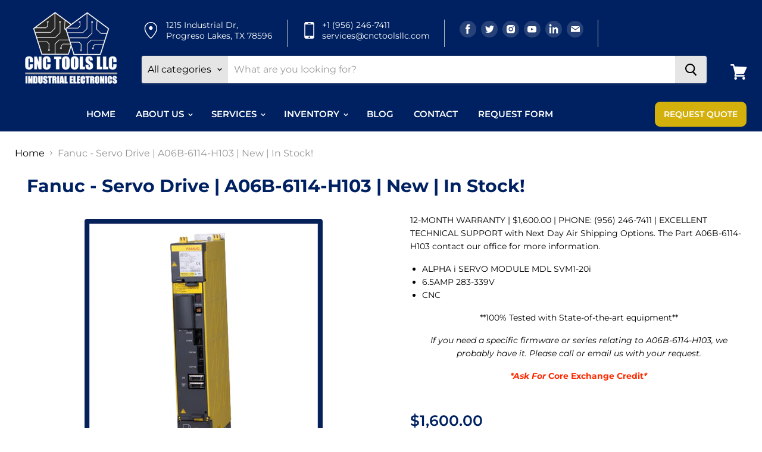

--- FILE ---
content_type: text/html; charset=utf-8
request_url: https://cnctoolsllc.com/products/fanuc-servo-drive-a06b-6114-h103-new-in-stock
body_size: 34069
content:
<!doctype html>
<html class="no-js no-touch" lang="en">
  <head>

    <!-- Google tag (gtag.js) -->
<script async src="https://www.googletagmanager.com/gtag/js?id=G-VPBZHC746M"></script>
<script>
  window.dataLayer = window.dataLayer || [];
  function gtag(){dataLayer.push(arguments);}
  gtag('js', new Date());

  gtag('config', 'G-VPBZHC746M');
</script>


<meta name="twitter:card" content="summary">  
<meta name="twitter:image" content="https://cnctoolsllc.com/cdn/shop/files/DBLogo_267x188.png?v=1670398802">

  
<meta name="google-site-verification" content="MlJLQ4QpkP6AgUJkloAZwTO9DbMfC787aIyNdSKr1nQ" />
    
    <meta charset="utf-8">
    <meta http-equiv="x-ua-compatible" content="IE=edge">

    <link rel="preconnect" href="https://cdn.shopify.com">
    <link rel="preconnect" href="https://fonts.shopifycdn.com">
    <link rel="preconnect" href="https://v.shopify.com">
    <link rel="preconnect" href="https://cdn.shopifycloud.com">

    <title>Fanuc - Servo Drive | A06B-6114-H103 | New | In Stock! — cnctoolsllc</title>

    
      <meta name="description" content="12-MONTH WARRANTY | $1,600.00 | PHONE: (956) 246-7411 | EXCELLENT TECHNICAL SUPPORT with Next Day Air Shipping Options. The Part A06B-6114-H103 contact our office for more information. ALPHA i SERVO MODULE MDL SVM1-20i 6.5AMP 283-339V CNC **100% Tested with State-of-the-art equipment** If you need a specific firmware o">
    

    
  <link rel="shortcut icon" href="//cnctoolsllc.com/cdn/shop/files/logo_black_32x32.png?v=1765488285" type="image/png">


    
      <link rel="canonical" href="https://cnctoolsllc.com/products/fanuc-servo-drive-a06b-6114-h103-new-in-stock" />
    

    <meta name="viewport" content="width=device-width">

    
    















<meta property="og:site_name" content="cnctoolsllc">
<meta property="og:url" content="https://cnctoolsllc.com/products/fanuc-servo-drive-a06b-6114-h103-new-in-stock">
<meta property="og:title" content="Fanuc - Servo Drive | A06B-6114-H103 | New | In Stock!">
<meta property="og:type" content="website">
<meta property="og:description" content="12-MONTH WARRANTY | $1,600.00 | PHONE: (956) 246-7411 | EXCELLENT TECHNICAL SUPPORT with Next Day Air Shipping Options. The Part A06B-6114-H103 contact our office for more information. ALPHA i SERVO MODULE MDL SVM1-20i 6.5AMP 283-339V CNC **100% Tested with State-of-the-art equipment** If you need a specific firmware o">




    
    
    

    
    
    <meta
      property="og:image"
      content="https://cnctoolsllc.com/cdn/shop/products/A06B-6114-H103New_1200x1200.png?v=1622240901"
    />
    <meta
      property="og:image:secure_url"
      content="https://cnctoolsllc.com/cdn/shop/products/A06B-6114-H103New_1200x1200.png?v=1622240901"
    />
    <meta property="og:image:width" content="1200" />
    <meta property="og:image:height" content="1200" />
    
    
    <meta property="og:image:alt" content="Social media image" />
  









  <meta name="twitter:site" content="@CNCTools3">








<meta name="twitter:title" content="Fanuc - Servo Drive | A06B-6114-H103 | New | In Stock!">
<meta name="twitter:description" content="12-MONTH WARRANTY | $1,600.00 | PHONE: (956) 246-7411 | EXCELLENT TECHNICAL SUPPORT with Next Day Air Shipping Options. The Part A06B-6114-H103 contact our office for more information. ALPHA i SERVO MODULE MDL SVM1-20i 6.5AMP 283-339V CNC **100% Tested with State-of-the-art equipment** If you need a specific firmware o">


    
    
    
      
      
      <meta name="twitter:card" content="summary">
    
    
    <meta
      property="twitter:image"
      content="https://cnctoolsllc.com/cdn/shop/products/A06B-6114-H103New_1200x1200_crop_center.png?v=1622240901"
    />
    <meta property="twitter:image:width" content="1200" />
    <meta property="twitter:image:height" content="1200" />
    
    
    <meta property="twitter:image:alt" content="Social media image" />
  



    <link rel="preload" href="//cnctoolsllc.com/cdn/fonts/montserrat/montserrat_n6.1326b3e84230700ef15b3a29fb520639977513e0.woff2" as="font" crossorigin="anonymous">
    <link rel="preload" as="style" href="//cnctoolsllc.com/cdn/shop/t/5/assets/theme.scss.css?v=45837351510579384671763523372">

    <script>window.performance && window.performance.mark && window.performance.mark('shopify.content_for_header.start');</script><meta name="google-site-verification" content="ce7O3cBBWjStMyOCSZ-0vHnDZxv7_1FqnIDp1O6R7C8">
<meta name="facebook-domain-verification" content="x9boahh6lh4ecf5h1qaj972z8ii4uu">
<meta name="facebook-domain-verification" content="lkiel8akz0982vxks1x49bqnvozhbe">
<meta name="google-site-verification" content="njXorg5wBx9Pm0M00R_IOtG-uwhlpmrpdEJd8xyvQwE">
<meta id="shopify-digital-wallet" name="shopify-digital-wallet" content="/33720631433/digital_wallets/dialog">
<meta name="shopify-checkout-api-token" content="0b82c9846b5d24f6fb4b45776bc55713">
<meta id="in-context-paypal-metadata" data-shop-id="33720631433" data-venmo-supported="false" data-environment="production" data-locale="en_US" data-paypal-v4="true" data-currency="USD">
<link rel="alternate" type="application/json+oembed" href="https://cnctoolsllc.com/products/fanuc-servo-drive-a06b-6114-h103-new-in-stock.oembed">
<script async="async" src="/checkouts/internal/preloads.js?locale=en-US"></script>
<link rel="preconnect" href="https://shop.app" crossorigin="anonymous">
<script async="async" src="https://shop.app/checkouts/internal/preloads.js?locale=en-US&shop_id=33720631433" crossorigin="anonymous"></script>
<script id="apple-pay-shop-capabilities" type="application/json">{"shopId":33720631433,"countryCode":"US","currencyCode":"USD","merchantCapabilities":["supports3DS"],"merchantId":"gid:\/\/shopify\/Shop\/33720631433","merchantName":"cnctoolsllc","requiredBillingContactFields":["postalAddress","email"],"requiredShippingContactFields":["postalAddress","email"],"shippingType":"shipping","supportedNetworks":["visa","masterCard","amex","discover","elo","jcb"],"total":{"type":"pending","label":"cnctoolsllc","amount":"1.00"},"shopifyPaymentsEnabled":true,"supportsSubscriptions":true}</script>
<script id="shopify-features" type="application/json">{"accessToken":"0b82c9846b5d24f6fb4b45776bc55713","betas":["rich-media-storefront-analytics"],"domain":"cnctoolsllc.com","predictiveSearch":true,"shopId":33720631433,"locale":"en"}</script>
<script>var Shopify = Shopify || {};
Shopify.shop = "cnctoolsllc.myshopify.com";
Shopify.locale = "en";
Shopify.currency = {"active":"USD","rate":"1.0"};
Shopify.country = "US";
Shopify.theme = {"name":"Development theme of Empire","id":127938494601,"schema_name":"Empire","schema_version":"5.1.1","theme_store_id":838,"role":"main"};
Shopify.theme.handle = "null";
Shopify.theme.style = {"id":null,"handle":null};
Shopify.cdnHost = "cnctoolsllc.com/cdn";
Shopify.routes = Shopify.routes || {};
Shopify.routes.root = "/";</script>
<script type="module">!function(o){(o.Shopify=o.Shopify||{}).modules=!0}(window);</script>
<script>!function(o){function n(){var o=[];function n(){o.push(Array.prototype.slice.apply(arguments))}return n.q=o,n}var t=o.Shopify=o.Shopify||{};t.loadFeatures=n(),t.autoloadFeatures=n()}(window);</script>
<script>
  window.ShopifyPay = window.ShopifyPay || {};
  window.ShopifyPay.apiHost = "shop.app\/pay";
  window.ShopifyPay.redirectState = null;
</script>
<script id="shop-js-analytics" type="application/json">{"pageType":"product"}</script>
<script defer="defer" async type="module" src="//cnctoolsllc.com/cdn/shopifycloud/shop-js/modules/v2/client.init-shop-cart-sync_BT-GjEfc.en.esm.js"></script>
<script defer="defer" async type="module" src="//cnctoolsllc.com/cdn/shopifycloud/shop-js/modules/v2/chunk.common_D58fp_Oc.esm.js"></script>
<script defer="defer" async type="module" src="//cnctoolsllc.com/cdn/shopifycloud/shop-js/modules/v2/chunk.modal_xMitdFEc.esm.js"></script>
<script type="module">
  await import("//cnctoolsllc.com/cdn/shopifycloud/shop-js/modules/v2/client.init-shop-cart-sync_BT-GjEfc.en.esm.js");
await import("//cnctoolsllc.com/cdn/shopifycloud/shop-js/modules/v2/chunk.common_D58fp_Oc.esm.js");
await import("//cnctoolsllc.com/cdn/shopifycloud/shop-js/modules/v2/chunk.modal_xMitdFEc.esm.js");

  window.Shopify.SignInWithShop?.initShopCartSync?.({"fedCMEnabled":true,"windoidEnabled":true});

</script>
<script>
  window.Shopify = window.Shopify || {};
  if (!window.Shopify.featureAssets) window.Shopify.featureAssets = {};
  window.Shopify.featureAssets['shop-js'] = {"shop-cart-sync":["modules/v2/client.shop-cart-sync_DZOKe7Ll.en.esm.js","modules/v2/chunk.common_D58fp_Oc.esm.js","modules/v2/chunk.modal_xMitdFEc.esm.js"],"init-fed-cm":["modules/v2/client.init-fed-cm_B6oLuCjv.en.esm.js","modules/v2/chunk.common_D58fp_Oc.esm.js","modules/v2/chunk.modal_xMitdFEc.esm.js"],"shop-cash-offers":["modules/v2/client.shop-cash-offers_D2sdYoxE.en.esm.js","modules/v2/chunk.common_D58fp_Oc.esm.js","modules/v2/chunk.modal_xMitdFEc.esm.js"],"shop-login-button":["modules/v2/client.shop-login-button_QeVjl5Y3.en.esm.js","modules/v2/chunk.common_D58fp_Oc.esm.js","modules/v2/chunk.modal_xMitdFEc.esm.js"],"pay-button":["modules/v2/client.pay-button_DXTOsIq6.en.esm.js","modules/v2/chunk.common_D58fp_Oc.esm.js","modules/v2/chunk.modal_xMitdFEc.esm.js"],"shop-button":["modules/v2/client.shop-button_DQZHx9pm.en.esm.js","modules/v2/chunk.common_D58fp_Oc.esm.js","modules/v2/chunk.modal_xMitdFEc.esm.js"],"avatar":["modules/v2/client.avatar_BTnouDA3.en.esm.js"],"init-windoid":["modules/v2/client.init-windoid_CR1B-cfM.en.esm.js","modules/v2/chunk.common_D58fp_Oc.esm.js","modules/v2/chunk.modal_xMitdFEc.esm.js"],"init-shop-for-new-customer-accounts":["modules/v2/client.init-shop-for-new-customer-accounts_C_vY_xzh.en.esm.js","modules/v2/client.shop-login-button_QeVjl5Y3.en.esm.js","modules/v2/chunk.common_D58fp_Oc.esm.js","modules/v2/chunk.modal_xMitdFEc.esm.js"],"init-shop-email-lookup-coordinator":["modules/v2/client.init-shop-email-lookup-coordinator_BI7n9ZSv.en.esm.js","modules/v2/chunk.common_D58fp_Oc.esm.js","modules/v2/chunk.modal_xMitdFEc.esm.js"],"init-shop-cart-sync":["modules/v2/client.init-shop-cart-sync_BT-GjEfc.en.esm.js","modules/v2/chunk.common_D58fp_Oc.esm.js","modules/v2/chunk.modal_xMitdFEc.esm.js"],"shop-toast-manager":["modules/v2/client.shop-toast-manager_DiYdP3xc.en.esm.js","modules/v2/chunk.common_D58fp_Oc.esm.js","modules/v2/chunk.modal_xMitdFEc.esm.js"],"init-customer-accounts":["modules/v2/client.init-customer-accounts_D9ZNqS-Q.en.esm.js","modules/v2/client.shop-login-button_QeVjl5Y3.en.esm.js","modules/v2/chunk.common_D58fp_Oc.esm.js","modules/v2/chunk.modal_xMitdFEc.esm.js"],"init-customer-accounts-sign-up":["modules/v2/client.init-customer-accounts-sign-up_iGw4briv.en.esm.js","modules/v2/client.shop-login-button_QeVjl5Y3.en.esm.js","modules/v2/chunk.common_D58fp_Oc.esm.js","modules/v2/chunk.modal_xMitdFEc.esm.js"],"shop-follow-button":["modules/v2/client.shop-follow-button_CqMgW2wH.en.esm.js","modules/v2/chunk.common_D58fp_Oc.esm.js","modules/v2/chunk.modal_xMitdFEc.esm.js"],"checkout-modal":["modules/v2/client.checkout-modal_xHeaAweL.en.esm.js","modules/v2/chunk.common_D58fp_Oc.esm.js","modules/v2/chunk.modal_xMitdFEc.esm.js"],"shop-login":["modules/v2/client.shop-login_D91U-Q7h.en.esm.js","modules/v2/chunk.common_D58fp_Oc.esm.js","modules/v2/chunk.modal_xMitdFEc.esm.js"],"lead-capture":["modules/v2/client.lead-capture_BJmE1dJe.en.esm.js","modules/v2/chunk.common_D58fp_Oc.esm.js","modules/v2/chunk.modal_xMitdFEc.esm.js"],"payment-terms":["modules/v2/client.payment-terms_Ci9AEqFq.en.esm.js","modules/v2/chunk.common_D58fp_Oc.esm.js","modules/v2/chunk.modal_xMitdFEc.esm.js"]};
</script>
<script>(function() {
  var isLoaded = false;
  function asyncLoad() {
    if (isLoaded) return;
    isLoaded = true;
    var urls = ["https:\/\/formbuilder.hulkapps.com\/skeletopapp.js?shop=cnctoolsllc.myshopify.com"];
    for (var i = 0; i < urls.length; i++) {
      var s = document.createElement('script');
      s.type = 'text/javascript';
      s.async = true;
      s.src = urls[i];
      var x = document.getElementsByTagName('script')[0];
      x.parentNode.insertBefore(s, x);
    }
  };
  if(window.attachEvent) {
    window.attachEvent('onload', asyncLoad);
  } else {
    window.addEventListener('load', asyncLoad, false);
  }
})();</script>
<script id="__st">var __st={"a":33720631433,"offset":-21600,"reqid":"df4e9fa1-f316-413f-9d5c-8c2ff2d966a5-1769322628","pageurl":"cnctoolsllc.com\/products\/fanuc-servo-drive-a06b-6114-h103-new-in-stock","u":"4ecb5e1c00d4","p":"product","rtyp":"product","rid":6589228810377};</script>
<script>window.ShopifyPaypalV4VisibilityTracking = true;</script>
<script id="captcha-bootstrap">!function(){'use strict';const t='contact',e='account',n='new_comment',o=[[t,t],['blogs',n],['comments',n],[t,'customer']],c=[[e,'customer_login'],[e,'guest_login'],[e,'recover_customer_password'],[e,'create_customer']],r=t=>t.map((([t,e])=>`form[action*='/${t}']:not([data-nocaptcha='true']) input[name='form_type'][value='${e}']`)).join(','),a=t=>()=>t?[...document.querySelectorAll(t)].map((t=>t.form)):[];function s(){const t=[...o],e=r(t);return a(e)}const i='password',u='form_key',d=['recaptcha-v3-token','g-recaptcha-response','h-captcha-response',i],f=()=>{try{return window.sessionStorage}catch{return}},m='__shopify_v',_=t=>t.elements[u];function p(t,e,n=!1){try{const o=window.sessionStorage,c=JSON.parse(o.getItem(e)),{data:r}=function(t){const{data:e,action:n}=t;return t[m]||n?{data:e,action:n}:{data:t,action:n}}(c);for(const[e,n]of Object.entries(r))t.elements[e]&&(t.elements[e].value=n);n&&o.removeItem(e)}catch(o){console.error('form repopulation failed',{error:o})}}const l='form_type',E='cptcha';function T(t){t.dataset[E]=!0}const w=window,h=w.document,L='Shopify',v='ce_forms',y='captcha';let A=!1;((t,e)=>{const n=(g='f06e6c50-85a8-45c8-87d0-21a2b65856fe',I='https://cdn.shopify.com/shopifycloud/storefront-forms-hcaptcha/ce_storefront_forms_captcha_hcaptcha.v1.5.2.iife.js',D={infoText:'Protected by hCaptcha',privacyText:'Privacy',termsText:'Terms'},(t,e,n)=>{const o=w[L][v],c=o.bindForm;if(c)return c(t,g,e,D).then(n);var r;o.q.push([[t,g,e,D],n]),r=I,A||(h.body.append(Object.assign(h.createElement('script'),{id:'captcha-provider',async:!0,src:r})),A=!0)});var g,I,D;w[L]=w[L]||{},w[L][v]=w[L][v]||{},w[L][v].q=[],w[L][y]=w[L][y]||{},w[L][y].protect=function(t,e){n(t,void 0,e),T(t)},Object.freeze(w[L][y]),function(t,e,n,w,h,L){const[v,y,A,g]=function(t,e,n){const i=e?o:[],u=t?c:[],d=[...i,...u],f=r(d),m=r(i),_=r(d.filter((([t,e])=>n.includes(e))));return[a(f),a(m),a(_),s()]}(w,h,L),I=t=>{const e=t.target;return e instanceof HTMLFormElement?e:e&&e.form},D=t=>v().includes(t);t.addEventListener('submit',(t=>{const e=I(t);if(!e)return;const n=D(e)&&!e.dataset.hcaptchaBound&&!e.dataset.recaptchaBound,o=_(e),c=g().includes(e)&&(!o||!o.value);(n||c)&&t.preventDefault(),c&&!n&&(function(t){try{if(!f())return;!function(t){const e=f();if(!e)return;const n=_(t);if(!n)return;const o=n.value;o&&e.removeItem(o)}(t);const e=Array.from(Array(32),(()=>Math.random().toString(36)[2])).join('');!function(t,e){_(t)||t.append(Object.assign(document.createElement('input'),{type:'hidden',name:u})),t.elements[u].value=e}(t,e),function(t,e){const n=f();if(!n)return;const o=[...t.querySelectorAll(`input[type='${i}']`)].map((({name:t})=>t)),c=[...d,...o],r={};for(const[a,s]of new FormData(t).entries())c.includes(a)||(r[a]=s);n.setItem(e,JSON.stringify({[m]:1,action:t.action,data:r}))}(t,e)}catch(e){console.error('failed to persist form',e)}}(e),e.submit())}));const S=(t,e)=>{t&&!t.dataset[E]&&(n(t,e.some((e=>e===t))),T(t))};for(const o of['focusin','change'])t.addEventListener(o,(t=>{const e=I(t);D(e)&&S(e,y())}));const B=e.get('form_key'),M=e.get(l),P=B&&M;t.addEventListener('DOMContentLoaded',(()=>{const t=y();if(P)for(const e of t)e.elements[l].value===M&&p(e,B);[...new Set([...A(),...v().filter((t=>'true'===t.dataset.shopifyCaptcha))])].forEach((e=>S(e,t)))}))}(h,new URLSearchParams(w.location.search),n,t,e,['guest_login'])})(!0,!0)}();</script>
<script integrity="sha256-4kQ18oKyAcykRKYeNunJcIwy7WH5gtpwJnB7kiuLZ1E=" data-source-attribution="shopify.loadfeatures" defer="defer" src="//cnctoolsllc.com/cdn/shopifycloud/storefront/assets/storefront/load_feature-a0a9edcb.js" crossorigin="anonymous"></script>
<script crossorigin="anonymous" defer="defer" src="//cnctoolsllc.com/cdn/shopifycloud/storefront/assets/shopify_pay/storefront-65b4c6d7.js?v=20250812"></script>
<script data-source-attribution="shopify.dynamic_checkout.dynamic.init">var Shopify=Shopify||{};Shopify.PaymentButton=Shopify.PaymentButton||{isStorefrontPortableWallets:!0,init:function(){window.Shopify.PaymentButton.init=function(){};var t=document.createElement("script");t.src="https://cnctoolsllc.com/cdn/shopifycloud/portable-wallets/latest/portable-wallets.en.js",t.type="module",document.head.appendChild(t)}};
</script>
<script data-source-attribution="shopify.dynamic_checkout.buyer_consent">
  function portableWalletsHideBuyerConsent(e){var t=document.getElementById("shopify-buyer-consent"),n=document.getElementById("shopify-subscription-policy-button");t&&n&&(t.classList.add("hidden"),t.setAttribute("aria-hidden","true"),n.removeEventListener("click",e))}function portableWalletsShowBuyerConsent(e){var t=document.getElementById("shopify-buyer-consent"),n=document.getElementById("shopify-subscription-policy-button");t&&n&&(t.classList.remove("hidden"),t.removeAttribute("aria-hidden"),n.addEventListener("click",e))}window.Shopify?.PaymentButton&&(window.Shopify.PaymentButton.hideBuyerConsent=portableWalletsHideBuyerConsent,window.Shopify.PaymentButton.showBuyerConsent=portableWalletsShowBuyerConsent);
</script>
<script>
  function portableWalletsCleanup(e){e&&e.src&&console.error("Failed to load portable wallets script "+e.src);var t=document.querySelectorAll("shopify-accelerated-checkout .shopify-payment-button__skeleton, shopify-accelerated-checkout-cart .wallet-cart-button__skeleton"),e=document.getElementById("shopify-buyer-consent");for(let e=0;e<t.length;e++)t[e].remove();e&&e.remove()}function portableWalletsNotLoadedAsModule(e){e instanceof ErrorEvent&&"string"==typeof e.message&&e.message.includes("import.meta")&&"string"==typeof e.filename&&e.filename.includes("portable-wallets")&&(window.removeEventListener("error",portableWalletsNotLoadedAsModule),window.Shopify.PaymentButton.failedToLoad=e,"loading"===document.readyState?document.addEventListener("DOMContentLoaded",window.Shopify.PaymentButton.init):window.Shopify.PaymentButton.init())}window.addEventListener("error",portableWalletsNotLoadedAsModule);
</script>

<script type="module" src="https://cnctoolsllc.com/cdn/shopifycloud/portable-wallets/latest/portable-wallets.en.js" onError="portableWalletsCleanup(this)" crossorigin="anonymous"></script>
<script nomodule>
  document.addEventListener("DOMContentLoaded", portableWalletsCleanup);
</script>

<link id="shopify-accelerated-checkout-styles" rel="stylesheet" media="screen" href="https://cnctoolsllc.com/cdn/shopifycloud/portable-wallets/latest/accelerated-checkout-backwards-compat.css" crossorigin="anonymous">
<style id="shopify-accelerated-checkout-cart">
        #shopify-buyer-consent {
  margin-top: 1em;
  display: inline-block;
  width: 100%;
}

#shopify-buyer-consent.hidden {
  display: none;
}

#shopify-subscription-policy-button {
  background: none;
  border: none;
  padding: 0;
  text-decoration: underline;
  font-size: inherit;
  cursor: pointer;
}

#shopify-subscription-policy-button::before {
  box-shadow: none;
}

      </style>

<script>window.performance && window.performance.mark && window.performance.mark('shopify.content_for_header.end');</script>

    <link href="//cnctoolsllc.com/cdn/shop/t/5/assets/theme.scss.css?v=45837351510579384671763523372" rel="stylesheet" type="text/css" media="all" />
    <link href="//cnctoolsllc.com/cdn/shop/t/5/assets/custom.css?v=82300975559586113571669195061" rel="stylesheet" type="text/css" media="all" />
    <link href="//cnctoolsllc.com/cdn/shop/t/5/assets/responsive.css?v=66698573098511140511668430927" rel="stylesheet" type="text/css" media="all" />
     <link href="//cnctoolsllc.com/cdn/shop/t/5/assets/new_custom.css?v=16793837140428542451672218610" rel="stylesheet" type="text/css" media="all" />
    <link rel="stylesheet" href="https://cdn.shopify.com/shopifycloud/shopify-plyr/v1.0/shopify-plyr.css">
    
    <!-- Global site tag (gtag.js) - Google Ads: 605941583 -->
<script async src="https://www.googletagmanager.com/gtag/js?id=AW-605941583"></script>
<script>
  window.dataLayer = window.dataLayer || [];
  function gtag(){dataLayer.push(arguments);}
  gtag('js', new Date());


  gtag('config', 'AW-605941583');
</script>
    <script>(function(w,d,t,r,u){var f,n,i;w[u]=w[u]||[],f=function(){var o={ti:"187033994", enableAutoSpaTracking: true};o.q=w[u],w[u]=new UET(o),w[u].push("pageLoad")},n=d.createElement(t),n.src=r,n.async=1,n.onload=n.onreadystatechange=function(){var s=this.readyState;s&&s!=="loaded"&&s!=="complete"||(f(),n.onload=n.onreadystatechange=null)},i=d.getElementsByTagName(t)[0],i.parentNode.insertBefore(n,i)})(window,document,"script","//bat.bing.com/bat.js","uetq");</script>
  <link rel="apple-touch-icon" sizes="180x180" href="https://cdn.shopify.com/s/files/1/0337/2063/1433/files/STORE.png?v=1750931700.png">

  <meta name="google-site-verification" content="aa9CUx8pVoXer5-d0DIllezdUvmu2pSpMbSw2E4t8R8" />

  <!-- BEGIN app block: shopify://apps/rt-terms-and-conditions-box/blocks/app-embed/17661ca5-aeea-41b9-8091-d8f7233e8b22 --><script type='text/javascript'>
  window.roarJs = window.roarJs || {};
      roarJs.LegalConfig = {
          metafields: {
          shop: "cnctoolsllc.myshopify.com",
          settings: {"enabled":"1","param":{"message":"I have read and agreed with the {link}","error_message":"Please agree to the Terms and Conditions before making a purchase!","error_display":"dialog","greeting":{"enabled":"0","message":"Please agree to the T\u0026C before purchasing!","delay":"1"},"link_order":["link"],"links":{"link":{"label":"terms and conditions","target":"_blank","url":"https:\/\/cnctoolsllc.com\/pages\/terms","policy":"terms-of-service"}},"force_enabled":"0","optional":"0","optional_message_enabled":"0","optional_message_value":"Thank you! The page will be moved to the checkout page.","optional_checkbox_hidden":"0","time_enabled":"1","time_label":"Agreed to the Terms and Conditions on","checkbox":"1"},"popup":{"title":"Terms and Conditions","width":"600","button":"Process to Checkout","icon_color":"#65b5eb"},"style":{"checkbox":{"size":"20","color":"#0075ff"},"message":{"font":"inherit","size":"14","customized":{"enabled":"1","color":"#212b36","accent":"#0075ff","error":"#de3618"},"align":"inherit","padding":{"top":"0","right":"0","bottom":"0","left":"0"}}},"only1":"true","installer":[]},
          moneyFormat: "${{amount}}"
      }
  }
</script>
<script src='https://cdn.shopify.com/extensions/019a2c75-764c-7925-b253-e24466484d41/legal-7/assets/legal.js' defer></script>


<!-- END app block --><link href="https://cdn.shopify.com/extensions/019a2c75-764c-7925-b253-e24466484d41/legal-7/assets/legal.css" rel="stylesheet" type="text/css" media="all">
<link href="https://monorail-edge.shopifysvc.com" rel="dns-prefetch">
<script>(function(){if ("sendBeacon" in navigator && "performance" in window) {try {var session_token_from_headers = performance.getEntriesByType('navigation')[0].serverTiming.find(x => x.name == '_s').description;} catch {var session_token_from_headers = undefined;}var session_cookie_matches = document.cookie.match(/_shopify_s=([^;]*)/);var session_token_from_cookie = session_cookie_matches && session_cookie_matches.length === 2 ? session_cookie_matches[1] : "";var session_token = session_token_from_headers || session_token_from_cookie || "";function handle_abandonment_event(e) {var entries = performance.getEntries().filter(function(entry) {return /monorail-edge.shopifysvc.com/.test(entry.name);});if (!window.abandonment_tracked && entries.length === 0) {window.abandonment_tracked = true;var currentMs = Date.now();var navigation_start = performance.timing.navigationStart;var payload = {shop_id: 33720631433,url: window.location.href,navigation_start,duration: currentMs - navigation_start,session_token,page_type: "product"};window.navigator.sendBeacon("https://monorail-edge.shopifysvc.com/v1/produce", JSON.stringify({schema_id: "online_store_buyer_site_abandonment/1.1",payload: payload,metadata: {event_created_at_ms: currentMs,event_sent_at_ms: currentMs}}));}}window.addEventListener('pagehide', handle_abandonment_event);}}());</script>
<script id="web-pixels-manager-setup">(function e(e,d,r,n,o){if(void 0===o&&(o={}),!Boolean(null===(a=null===(i=window.Shopify)||void 0===i?void 0:i.analytics)||void 0===a?void 0:a.replayQueue)){var i,a;window.Shopify=window.Shopify||{};var t=window.Shopify;t.analytics=t.analytics||{};var s=t.analytics;s.replayQueue=[],s.publish=function(e,d,r){return s.replayQueue.push([e,d,r]),!0};try{self.performance.mark("wpm:start")}catch(e){}var l=function(){var e={modern:/Edge?\/(1{2}[4-9]|1[2-9]\d|[2-9]\d{2}|\d{4,})\.\d+(\.\d+|)|Firefox\/(1{2}[4-9]|1[2-9]\d|[2-9]\d{2}|\d{4,})\.\d+(\.\d+|)|Chrom(ium|e)\/(9{2}|\d{3,})\.\d+(\.\d+|)|(Maci|X1{2}).+ Version\/(15\.\d+|(1[6-9]|[2-9]\d|\d{3,})\.\d+)([,.]\d+|)( \(\w+\)|)( Mobile\/\w+|) Safari\/|Chrome.+OPR\/(9{2}|\d{3,})\.\d+\.\d+|(CPU[ +]OS|iPhone[ +]OS|CPU[ +]iPhone|CPU IPhone OS|CPU iPad OS)[ +]+(15[._]\d+|(1[6-9]|[2-9]\d|\d{3,})[._]\d+)([._]\d+|)|Android:?[ /-](13[3-9]|1[4-9]\d|[2-9]\d{2}|\d{4,})(\.\d+|)(\.\d+|)|Android.+Firefox\/(13[5-9]|1[4-9]\d|[2-9]\d{2}|\d{4,})\.\d+(\.\d+|)|Android.+Chrom(ium|e)\/(13[3-9]|1[4-9]\d|[2-9]\d{2}|\d{4,})\.\d+(\.\d+|)|SamsungBrowser\/([2-9]\d|\d{3,})\.\d+/,legacy:/Edge?\/(1[6-9]|[2-9]\d|\d{3,})\.\d+(\.\d+|)|Firefox\/(5[4-9]|[6-9]\d|\d{3,})\.\d+(\.\d+|)|Chrom(ium|e)\/(5[1-9]|[6-9]\d|\d{3,})\.\d+(\.\d+|)([\d.]+$|.*Safari\/(?![\d.]+ Edge\/[\d.]+$))|(Maci|X1{2}).+ Version\/(10\.\d+|(1[1-9]|[2-9]\d|\d{3,})\.\d+)([,.]\d+|)( \(\w+\)|)( Mobile\/\w+|) Safari\/|Chrome.+OPR\/(3[89]|[4-9]\d|\d{3,})\.\d+\.\d+|(CPU[ +]OS|iPhone[ +]OS|CPU[ +]iPhone|CPU IPhone OS|CPU iPad OS)[ +]+(10[._]\d+|(1[1-9]|[2-9]\d|\d{3,})[._]\d+)([._]\d+|)|Android:?[ /-](13[3-9]|1[4-9]\d|[2-9]\d{2}|\d{4,})(\.\d+|)(\.\d+|)|Mobile Safari.+OPR\/([89]\d|\d{3,})\.\d+\.\d+|Android.+Firefox\/(13[5-9]|1[4-9]\d|[2-9]\d{2}|\d{4,})\.\d+(\.\d+|)|Android.+Chrom(ium|e)\/(13[3-9]|1[4-9]\d|[2-9]\d{2}|\d{4,})\.\d+(\.\d+|)|Android.+(UC? ?Browser|UCWEB|U3)[ /]?(15\.([5-9]|\d{2,})|(1[6-9]|[2-9]\d|\d{3,})\.\d+)\.\d+|SamsungBrowser\/(5\.\d+|([6-9]|\d{2,})\.\d+)|Android.+MQ{2}Browser\/(14(\.(9|\d{2,})|)|(1[5-9]|[2-9]\d|\d{3,})(\.\d+|))(\.\d+|)|K[Aa][Ii]OS\/(3\.\d+|([4-9]|\d{2,})\.\d+)(\.\d+|)/},d=e.modern,r=e.legacy,n=navigator.userAgent;return n.match(d)?"modern":n.match(r)?"legacy":"unknown"}(),u="modern"===l?"modern":"legacy",c=(null!=n?n:{modern:"",legacy:""})[u],f=function(e){return[e.baseUrl,"/wpm","/b",e.hashVersion,"modern"===e.buildTarget?"m":"l",".js"].join("")}({baseUrl:d,hashVersion:r,buildTarget:u}),m=function(e){var d=e.version,r=e.bundleTarget,n=e.surface,o=e.pageUrl,i=e.monorailEndpoint;return{emit:function(e){var a=e.status,t=e.errorMsg,s=(new Date).getTime(),l=JSON.stringify({metadata:{event_sent_at_ms:s},events:[{schema_id:"web_pixels_manager_load/3.1",payload:{version:d,bundle_target:r,page_url:o,status:a,surface:n,error_msg:t},metadata:{event_created_at_ms:s}}]});if(!i)return console&&console.warn&&console.warn("[Web Pixels Manager] No Monorail endpoint provided, skipping logging."),!1;try{return self.navigator.sendBeacon.bind(self.navigator)(i,l)}catch(e){}var u=new XMLHttpRequest;try{return u.open("POST",i,!0),u.setRequestHeader("Content-Type","text/plain"),u.send(l),!0}catch(e){return console&&console.warn&&console.warn("[Web Pixels Manager] Got an unhandled error while logging to Monorail."),!1}}}}({version:r,bundleTarget:l,surface:e.surface,pageUrl:self.location.href,monorailEndpoint:e.monorailEndpoint});try{o.browserTarget=l,function(e){var d=e.src,r=e.async,n=void 0===r||r,o=e.onload,i=e.onerror,a=e.sri,t=e.scriptDataAttributes,s=void 0===t?{}:t,l=document.createElement("script"),u=document.querySelector("head"),c=document.querySelector("body");if(l.async=n,l.src=d,a&&(l.integrity=a,l.crossOrigin="anonymous"),s)for(var f in s)if(Object.prototype.hasOwnProperty.call(s,f))try{l.dataset[f]=s[f]}catch(e){}if(o&&l.addEventListener("load",o),i&&l.addEventListener("error",i),u)u.appendChild(l);else{if(!c)throw new Error("Did not find a head or body element to append the script");c.appendChild(l)}}({src:f,async:!0,onload:function(){if(!function(){var e,d;return Boolean(null===(d=null===(e=window.Shopify)||void 0===e?void 0:e.analytics)||void 0===d?void 0:d.initialized)}()){var d=window.webPixelsManager.init(e)||void 0;if(d){var r=window.Shopify.analytics;r.replayQueue.forEach((function(e){var r=e[0],n=e[1],o=e[2];d.publishCustomEvent(r,n,o)})),r.replayQueue=[],r.publish=d.publishCustomEvent,r.visitor=d.visitor,r.initialized=!0}}},onerror:function(){return m.emit({status:"failed",errorMsg:"".concat(f," has failed to load")})},sri:function(e){var d=/^sha384-[A-Za-z0-9+/=]+$/;return"string"==typeof e&&d.test(e)}(c)?c:"",scriptDataAttributes:o}),m.emit({status:"loading"})}catch(e){m.emit({status:"failed",errorMsg:(null==e?void 0:e.message)||"Unknown error"})}}})({shopId: 33720631433,storefrontBaseUrl: "https://cnctoolsllc.com",extensionsBaseUrl: "https://extensions.shopifycdn.com/cdn/shopifycloud/web-pixels-manager",monorailEndpoint: "https://monorail-edge.shopifysvc.com/unstable/produce_batch",surface: "storefront-renderer",enabledBetaFlags: ["2dca8a86"],webPixelsConfigList: [{"id":"466911369","configuration":"{\"config\":\"{\\\"google_tag_ids\\\":[\\\"AW-811379633\\\",\\\"GT-PHCMMS4\\\"],\\\"target_country\\\":\\\"US\\\",\\\"gtag_events\\\":[{\\\"type\\\":\\\"begin_checkout\\\",\\\"action_label\\\":\\\"AW-811379633\\\/mfejCNTD_9kBELHX8oID\\\"},{\\\"type\\\":\\\"search\\\",\\\"action_label\\\":\\\"AW-811379633\\\/DPrACNfD_9kBELHX8oID\\\"},{\\\"type\\\":\\\"view_item\\\",\\\"action_label\\\":[\\\"AW-811379633\\\/RXXtCM7D_9kBELHX8oID\\\",\\\"MC-W7LVD6TFYG\\\"]},{\\\"type\\\":\\\"purchase\\\",\\\"action_label\\\":[\\\"AW-811379633\\\/ZnsRCMvD_9kBELHX8oID\\\",\\\"MC-W7LVD6TFYG\\\"]},{\\\"type\\\":\\\"page_view\\\",\\\"action_label\\\":[\\\"AW-811379633\\\/YuH6CMjD_9kBELHX8oID\\\",\\\"MC-W7LVD6TFYG\\\"]},{\\\"type\\\":\\\"add_payment_info\\\",\\\"action_label\\\":\\\"AW-811379633\\\/X2r4CIXF_9kBELHX8oID\\\"},{\\\"type\\\":\\\"add_to_cart\\\",\\\"action_label\\\":\\\"AW-811379633\\\/-Pv8CNHD_9kBELHX8oID\\\"}],\\\"enable_monitoring_mode\\\":false}\"}","eventPayloadVersion":"v1","runtimeContext":"OPEN","scriptVersion":"b2a88bafab3e21179ed38636efcd8a93","type":"APP","apiClientId":1780363,"privacyPurposes":[],"dataSharingAdjustments":{"protectedCustomerApprovalScopes":["read_customer_address","read_customer_email","read_customer_name","read_customer_personal_data","read_customer_phone"]}},{"id":"187662473","configuration":"{\"pixel_id\":\"1353673981789794\",\"pixel_type\":\"facebook_pixel\",\"metaapp_system_user_token\":\"-\"}","eventPayloadVersion":"v1","runtimeContext":"OPEN","scriptVersion":"ca16bc87fe92b6042fbaa3acc2fbdaa6","type":"APP","apiClientId":2329312,"privacyPurposes":["ANALYTICS","MARKETING","SALE_OF_DATA"],"dataSharingAdjustments":{"protectedCustomerApprovalScopes":["read_customer_address","read_customer_email","read_customer_name","read_customer_personal_data","read_customer_phone"]}},{"id":"129958025","eventPayloadVersion":"1","runtimeContext":"LAX","scriptVersion":"1","type":"CUSTOM","privacyPurposes":[],"name":"GTM- Data Layer "},{"id":"shopify-app-pixel","configuration":"{}","eventPayloadVersion":"v1","runtimeContext":"STRICT","scriptVersion":"0450","apiClientId":"shopify-pixel","type":"APP","privacyPurposes":["ANALYTICS","MARKETING"]},{"id":"shopify-custom-pixel","eventPayloadVersion":"v1","runtimeContext":"LAX","scriptVersion":"0450","apiClientId":"shopify-pixel","type":"CUSTOM","privacyPurposes":["ANALYTICS","MARKETING"]}],isMerchantRequest: false,initData: {"shop":{"name":"cnctoolsllc","paymentSettings":{"currencyCode":"USD"},"myshopifyDomain":"cnctoolsllc.myshopify.com","countryCode":"US","storefrontUrl":"https:\/\/cnctoolsllc.com"},"customer":null,"cart":null,"checkout":null,"productVariants":[{"price":{"amount":1600.0,"currencyCode":"USD"},"product":{"title":"Fanuc - Servo Drive | A06B-6114-H103 | New | In Stock!","vendor":"cnctoolsllc","id":"6589228810377","untranslatedTitle":"Fanuc - Servo Drive | A06B-6114-H103 | New | In Stock!","url":"\/products\/fanuc-servo-drive-a06b-6114-h103-new-in-stock","type":"Servo Drive"},"id":"39402500292745","image":{"src":"\/\/cnctoolsllc.com\/cdn\/shop\/products\/A06B-6114-H103New.png?v=1622240901"},"sku":"A06B-6114-H103-n","title":"Default Title","untranslatedTitle":"Default Title"}],"purchasingCompany":null},},"https://cnctoolsllc.com/cdn","fcfee988w5aeb613cpc8e4bc33m6693e112",{"modern":"","legacy":""},{"shopId":"33720631433","storefrontBaseUrl":"https:\/\/cnctoolsllc.com","extensionBaseUrl":"https:\/\/extensions.shopifycdn.com\/cdn\/shopifycloud\/web-pixels-manager","surface":"storefront-renderer","enabledBetaFlags":"[\"2dca8a86\"]","isMerchantRequest":"false","hashVersion":"fcfee988w5aeb613cpc8e4bc33m6693e112","publish":"custom","events":"[[\"page_viewed\",{}],[\"product_viewed\",{\"productVariant\":{\"price\":{\"amount\":1600.0,\"currencyCode\":\"USD\"},\"product\":{\"title\":\"Fanuc - Servo Drive | A06B-6114-H103 | New | In Stock!\",\"vendor\":\"cnctoolsllc\",\"id\":\"6589228810377\",\"untranslatedTitle\":\"Fanuc - Servo Drive | A06B-6114-H103 | New | In Stock!\",\"url\":\"\/products\/fanuc-servo-drive-a06b-6114-h103-new-in-stock\",\"type\":\"Servo Drive\"},\"id\":\"39402500292745\",\"image\":{\"src\":\"\/\/cnctoolsllc.com\/cdn\/shop\/products\/A06B-6114-H103New.png?v=1622240901\"},\"sku\":\"A06B-6114-H103-n\",\"title\":\"Default Title\",\"untranslatedTitle\":\"Default Title\"}}]]"});</script><script>
  window.ShopifyAnalytics = window.ShopifyAnalytics || {};
  window.ShopifyAnalytics.meta = window.ShopifyAnalytics.meta || {};
  window.ShopifyAnalytics.meta.currency = 'USD';
  var meta = {"product":{"id":6589228810377,"gid":"gid:\/\/shopify\/Product\/6589228810377","vendor":"cnctoolsllc","type":"Servo Drive","handle":"fanuc-servo-drive-a06b-6114-h103-new-in-stock","variants":[{"id":39402500292745,"price":160000,"name":"Fanuc - Servo Drive | A06B-6114-H103 | New | In Stock!","public_title":null,"sku":"A06B-6114-H103-n"}],"remote":false},"page":{"pageType":"product","resourceType":"product","resourceId":6589228810377,"requestId":"df4e9fa1-f316-413f-9d5c-8c2ff2d966a5-1769322628"}};
  for (var attr in meta) {
    window.ShopifyAnalytics.meta[attr] = meta[attr];
  }
</script>
<script class="analytics">
  (function () {
    var customDocumentWrite = function(content) {
      var jquery = null;

      if (window.jQuery) {
        jquery = window.jQuery;
      } else if (window.Checkout && window.Checkout.$) {
        jquery = window.Checkout.$;
      }

      if (jquery) {
        jquery('body').append(content);
      }
    };

    var hasLoggedConversion = function(token) {
      if (token) {
        return document.cookie.indexOf('loggedConversion=' + token) !== -1;
      }
      return false;
    }

    var setCookieIfConversion = function(token) {
      if (token) {
        var twoMonthsFromNow = new Date(Date.now());
        twoMonthsFromNow.setMonth(twoMonthsFromNow.getMonth() + 2);

        document.cookie = 'loggedConversion=' + token + '; expires=' + twoMonthsFromNow;
      }
    }

    var trekkie = window.ShopifyAnalytics.lib = window.trekkie = window.trekkie || [];
    if (trekkie.integrations) {
      return;
    }
    trekkie.methods = [
      'identify',
      'page',
      'ready',
      'track',
      'trackForm',
      'trackLink'
    ];
    trekkie.factory = function(method) {
      return function() {
        var args = Array.prototype.slice.call(arguments);
        args.unshift(method);
        trekkie.push(args);
        return trekkie;
      };
    };
    for (var i = 0; i < trekkie.methods.length; i++) {
      var key = trekkie.methods[i];
      trekkie[key] = trekkie.factory(key);
    }
    trekkie.load = function(config) {
      trekkie.config = config || {};
      trekkie.config.initialDocumentCookie = document.cookie;
      var first = document.getElementsByTagName('script')[0];
      var script = document.createElement('script');
      script.type = 'text/javascript';
      script.onerror = function(e) {
        var scriptFallback = document.createElement('script');
        scriptFallback.type = 'text/javascript';
        scriptFallback.onerror = function(error) {
                var Monorail = {
      produce: function produce(monorailDomain, schemaId, payload) {
        var currentMs = new Date().getTime();
        var event = {
          schema_id: schemaId,
          payload: payload,
          metadata: {
            event_created_at_ms: currentMs,
            event_sent_at_ms: currentMs
          }
        };
        return Monorail.sendRequest("https://" + monorailDomain + "/v1/produce", JSON.stringify(event));
      },
      sendRequest: function sendRequest(endpointUrl, payload) {
        // Try the sendBeacon API
        if (window && window.navigator && typeof window.navigator.sendBeacon === 'function' && typeof window.Blob === 'function' && !Monorail.isIos12()) {
          var blobData = new window.Blob([payload], {
            type: 'text/plain'
          });

          if (window.navigator.sendBeacon(endpointUrl, blobData)) {
            return true;
          } // sendBeacon was not successful

        } // XHR beacon

        var xhr = new XMLHttpRequest();

        try {
          xhr.open('POST', endpointUrl);
          xhr.setRequestHeader('Content-Type', 'text/plain');
          xhr.send(payload);
        } catch (e) {
          console.log(e);
        }

        return false;
      },
      isIos12: function isIos12() {
        return window.navigator.userAgent.lastIndexOf('iPhone; CPU iPhone OS 12_') !== -1 || window.navigator.userAgent.lastIndexOf('iPad; CPU OS 12_') !== -1;
      }
    };
    Monorail.produce('monorail-edge.shopifysvc.com',
      'trekkie_storefront_load_errors/1.1',
      {shop_id: 33720631433,
      theme_id: 127938494601,
      app_name: "storefront",
      context_url: window.location.href,
      source_url: "//cnctoolsllc.com/cdn/s/trekkie.storefront.8d95595f799fbf7e1d32231b9a28fd43b70c67d3.min.js"});

        };
        scriptFallback.async = true;
        scriptFallback.src = '//cnctoolsllc.com/cdn/s/trekkie.storefront.8d95595f799fbf7e1d32231b9a28fd43b70c67d3.min.js';
        first.parentNode.insertBefore(scriptFallback, first);
      };
      script.async = true;
      script.src = '//cnctoolsllc.com/cdn/s/trekkie.storefront.8d95595f799fbf7e1d32231b9a28fd43b70c67d3.min.js';
      first.parentNode.insertBefore(script, first);
    };
    trekkie.load(
      {"Trekkie":{"appName":"storefront","development":false,"defaultAttributes":{"shopId":33720631433,"isMerchantRequest":null,"themeId":127938494601,"themeCityHash":"10669355604175696628","contentLanguage":"en","currency":"USD","eventMetadataId":"433ab13c-07f5-49af-ae51-ff4e3c7f9e7a"},"isServerSideCookieWritingEnabled":true,"monorailRegion":"shop_domain","enabledBetaFlags":["65f19447"]},"Session Attribution":{},"S2S":{"facebookCapiEnabled":false,"source":"trekkie-storefront-renderer","apiClientId":580111}}
    );

    var loaded = false;
    trekkie.ready(function() {
      if (loaded) return;
      loaded = true;

      window.ShopifyAnalytics.lib = window.trekkie;

      var originalDocumentWrite = document.write;
      document.write = customDocumentWrite;
      try { window.ShopifyAnalytics.merchantGoogleAnalytics.call(this); } catch(error) {};
      document.write = originalDocumentWrite;

      window.ShopifyAnalytics.lib.page(null,{"pageType":"product","resourceType":"product","resourceId":6589228810377,"requestId":"df4e9fa1-f316-413f-9d5c-8c2ff2d966a5-1769322628","shopifyEmitted":true});

      var match = window.location.pathname.match(/checkouts\/(.+)\/(thank_you|post_purchase)/)
      var token = match? match[1]: undefined;
      if (!hasLoggedConversion(token)) {
        setCookieIfConversion(token);
        window.ShopifyAnalytics.lib.track("Viewed Product",{"currency":"USD","variantId":39402500292745,"productId":6589228810377,"productGid":"gid:\/\/shopify\/Product\/6589228810377","name":"Fanuc - Servo Drive | A06B-6114-H103 | New | In Stock!","price":"1600.00","sku":"A06B-6114-H103-n","brand":"cnctoolsllc","variant":null,"category":"Servo Drive","nonInteraction":true,"remote":false},undefined,undefined,{"shopifyEmitted":true});
      window.ShopifyAnalytics.lib.track("monorail:\/\/trekkie_storefront_viewed_product\/1.1",{"currency":"USD","variantId":39402500292745,"productId":6589228810377,"productGid":"gid:\/\/shopify\/Product\/6589228810377","name":"Fanuc - Servo Drive | A06B-6114-H103 | New | In Stock!","price":"1600.00","sku":"A06B-6114-H103-n","brand":"cnctoolsllc","variant":null,"category":"Servo Drive","nonInteraction":true,"remote":false,"referer":"https:\/\/cnctoolsllc.com\/products\/fanuc-servo-drive-a06b-6114-h103-new-in-stock"});
      }
    });


        var eventsListenerScript = document.createElement('script');
        eventsListenerScript.async = true;
        eventsListenerScript.src = "//cnctoolsllc.com/cdn/shopifycloud/storefront/assets/shop_events_listener-3da45d37.js";
        document.getElementsByTagName('head')[0].appendChild(eventsListenerScript);

})();</script>
  <script>
  if (!window.ga || (window.ga && typeof window.ga !== 'function')) {
    window.ga = function ga() {
      (window.ga.q = window.ga.q || []).push(arguments);
      if (window.Shopify && window.Shopify.analytics && typeof window.Shopify.analytics.publish === 'function') {
        window.Shopify.analytics.publish("ga_stub_called", {}, {sendTo: "google_osp_migration"});
      }
      console.error("Shopify's Google Analytics stub called with:", Array.from(arguments), "\nSee https://help.shopify.com/manual/promoting-marketing/pixels/pixel-migration#google for more information.");
    };
    if (window.Shopify && window.Shopify.analytics && typeof window.Shopify.analytics.publish === 'function') {
      window.Shopify.analytics.publish("ga_stub_initialized", {}, {sendTo: "google_osp_migration"});
    }
  }
</script>
<script
  defer
  src="https://cnctoolsllc.com/cdn/shopifycloud/perf-kit/shopify-perf-kit-3.0.4.min.js"
  data-application="storefront-renderer"
  data-shop-id="33720631433"
  data-render-region="gcp-us-east1"
  data-page-type="product"
  data-theme-instance-id="127938494601"
  data-theme-name="Empire"
  data-theme-version="5.1.1"
  data-monorail-region="shop_domain"
  data-resource-timing-sampling-rate="10"
  data-shs="true"
  data-shs-beacon="true"
  data-shs-export-with-fetch="true"
  data-shs-logs-sample-rate="1"
  data-shs-beacon-endpoint="https://cnctoolsllc.com/api/collect"
></script>
</head>

  <body class="template-product" data-instant-allow-query-string>
    
    <script>
      document.documentElement.className=document.documentElement.className.replace(/\bno-js\b/,'js');
      if(window.Shopify&&window.Shopify.designMode)document.documentElement.className+=' in-theme-editor';
      if(('ontouchstart' in window)||window.DocumentTouch&&document instanceof DocumentTouch)document.documentElement.className=document.documentElement.className.replace(/\bno-touch\b/,'has-touch');
    </script>
    <a class="skip-to-main" href="#site-main">Skip to content</a>
    <div id="shopify-section-static-announcement" class="shopify-section site-announcement"><script
  type="application/json"
  data-section-id="static-announcement"
  data-section-type="static-announcement">
</script>










</div>
    <header
      class="site-header site-header-nav--open"
      role="banner"
      data-site-header
    >
      <div id="shopify-section-static-header" class="shopify-section site-header-wrapper"><script
  type="application/json"
  data-section-id="static-header"
  data-section-type="static-header"
  data-section-data>
  {
    "settings": {
      "sticky_header": false,
      "live_search": {
        "enable": true,
        "enable_images": true,
        "enable_content": false,
        "money_format": "${{amount}}",
        "context": {
          "view_all_results": "View all results",
          "view_all_products": "View all products",
          "content_results": {
            "title": "Pages \u0026amp; Posts",
            "no_results": "No results."
          },
          "no_results_products": {
            "title": "No products for “*terms*”.",
            "title_in_category": "No products for “*terms*” in *category*.",
            "message": "Sorry, we couldn’t find any matches."
          }
        }
      }
    },
    "currency": {
      "enable": false,
      "shop_currency": "USD",
      "default_currency": "USD",
      "display_format": "money_with_currency_format",
      "money_format": "${{amount}} USD",
      "money_format_no_currency": "${{amount}}",
      "money_format_currency": "${{amount}} USD"
    }
  }
</script>




<style data-shopify>
  .site-logo {
    max-width: 188px;
    max-height: 90px;
  }
</style>

<div
  class="
    site-header-main
    
  "
  data-site-header-main
  
  
>
  <button class="site-header-menu-toggle" data-menu-toggle>
    <div class="site-header-menu-toggle--button" tabindex="-1">
      <span class="toggle-icon--bar toggle-icon--bar-top"></span>
      <span class="toggle-icon--bar toggle-icon--bar-middle"></span>
      <span class="toggle-icon--bar toggle-icon--bar-bottom"></span>
      <span class="visually-hidden">Menu</span>
    </div>
  </button>

  

  <div
    class="
      site-header-main-content
      
        small-promo-enabled
      
    "
  >
    <div class="site-header-logo">
      <a
        class="site-logo"
        href="/">
        
          
          

          

  

  <img
    
      src="//cnctoolsllc.com/cdn/shop/files/DBLogo_267x188.png?v=1670398802"
    
    alt=""

    
      data-rimg
      srcset="//cnctoolsllc.com/cdn/shop/files/DBLogo_267x188.png?v=1670398802 1x, //cnctoolsllc.com/cdn/shop/files/DBLogo_534x376.png?v=1670398802 2x, //cnctoolsllc.com/cdn/shop/files/DBLogo_801x564.png?v=1670398802 3x, //cnctoolsllc.com/cdn/shop/files/DBLogo_1068x752.png?v=1670398802 4x"
    

    class="site-logo-image"
    
    
  >




        
      </a>
    </div>
	<div class="site-header-right">
      	<div class="site-heder-promo">
          
              <div class="small-promo">
              
                <span
                  class="
                    small-promo-icon
                    
                      small-promo-icon--svg
                    
                  "
                >
                  
                    
                                  <svg class="icon-pin "    aria-hidden="true"    focusable="false"    role="presentation"    xmlns="http://www.w3.org/2000/svg" width="31" height="40" viewBox="0 0 31 40">      <path fill="currentColor" fill-rule="evenodd" d="M14.774 39.849C14.17 39.504 0 27.242 0 15.35 0 6.887 6.887 0 15.351 0c8.465 0 15.351 6.887 15.351 15.351 0 11.054-14.13 24.093-14.734 24.47a1.166 1.166 0 0 1-1.194.027zm.574-37.815C8.045 2.034 2.1 7.977 2.1 15.284c0 9.398 10.572 20.573 13.252 22.275 2.667-1.828 13.246-13.543 13.246-22.276 0-7.306-5.945-13.249-13.249-13.249zm0 7.924c-2.46 0-4.46 2-4.46 4.46s2 4.46 4.46 4.46 4.46-2 4.46-4.46-2-4.46-4.46-4.46z"/>    </svg>                                  

                  
                </span>
              

              <div class="small-promo-content">
                

                

                
                  <div class="small-promo-text-desktop">
                    <p>1215 Industrial Dr,<br/>Progreso Lakes, TX 78596</p>
                  </div>
                
              </div>

              

              </div>
          
          
          
              <div class="small-promo">
              
                <span
                  class="
                    small-promo-icon
                    
                      small-promo-icon--svg
                    
                  "
                >
                  
                    
      <svg class="icon-cell-phone "    aria-hidden="true"    focusable="false"    role="presentation"    xmlns="http://www.w3.org/2000/svg" width="23" height="39" viewBox="0 0 23 39">      <path fill="currentColor" fill-rule="evenodd" transform="translate(-154.000000, -121.000000)" d="M157.833333,160 L173.166667,160 C175.275511,160 177,158.270825 177,156.15625 L177,124.84375 C177,122.729175 175.275511,121 173.166667,121 L157.833333,121 C155.724489,121 154,122.729175 154,124.84375 L154,156.15625 C154,158.270825 155.724489,160 157.833333,160 Z M165.5,158.71875 C164.4144,158.71875 163.583333,157.885425 163.583333,156.796875 C163.583333,155.708325 164.4144,154.875 165.5,154.875 C166.5856,154.875 167.416667,155.708325 167.416667,156.796875 C167.416667,157.885425 166.5856,158.71875 165.5,158.71875 Z M162.946181,123.5625 L168.053819,123.5625 C168.407627,123.5625 168.694444,123.849318 168.694444,124.203125 L168.694444,124.203125 C168.694444,124.556932 168.407627,124.84375 168.053819,124.84375 L162.946181,124.84375 C162.592373,124.84375 162.305556,124.556932 162.305556,124.203125 L162.305556,124.203125 C162.305556,123.849318 162.592373,123.5625 162.946181,123.5625 Z M156,127.016304 L175,127.016304 L175,153.092391 L156,153.092391 L156,127.016304 Z"/>    </svg>                                                              

                  
                </span>
              

              <div class="small-promo-content">
                

                

                
                  <div class="small-promo-text-desktop">
                    <p><a href="tel:+1 (956) 246-7411" target="_blank" title="tel:+1 (956) 246-7411">+1 (956) 246-7411</a></p><p><a href="mailto:services@cnctoolsllc.com">services@cnctoolsllc.com</a></p>
                  </div>
                
              </div>

              

              </div>
          
          
          
              <div class="small-promo">
                <div class="small-promo-content">
                    <div class="small-promo-text-desktop">
                      <a
                        class="small-promo--link btn button-primary"
                        href="/pages/contact-us"
                      >
                      	<p>REQUEST QUOTE</p>
                      </a>
                    </div>
                </div>
              </div>
          
          
          <div class="small-promo">
           





  
  
    
    


  <div class="social-icons">
<a
  class="social-link"
  title="Facebook"
  href="https://www.facebook.com/cnctoolsusa/"
  target="_blank">
<svg      aria-hidden="true"      focusable="false"      role="presentation"      xmlns="http://www.w3.org/2000/svg"      width="28"      height="28"      viewBox="0 0 28 28"    >      <path fill="currentColor" fill-rule="evenodd" d="M16.913 13.919h-2.17v7.907h-3.215V13.92H10v-2.794h1.528V9.316c0-1.294.601-3.316 3.245-3.316l2.38.01V8.72h-1.728c-.282 0-.68.145-.68.762v1.642h2.449l-.281 2.794z"/>    </svg>
<span class="visually-hidden">Find us on Facebook</span>
</a>


<a
  class="social-link"
  title="Twitter"
  href="https://twitter.com/CNCTools3"
  target="_blank">
<svg      aria-hidden="true"      focusable="false"      role="presentation"      xmlns="http://www.w3.org/2000/svg"      width="28"      height="28"      viewBox="0 0 28 28"    >      <path fill="currentColor" fill-rule="evenodd" d="M20.218 9.925a3.083 3.083 0 0 0 1.351-1.7 6.156 6.156 0 0 1-1.952.746 3.074 3.074 0 0 0-5.238 2.804 8.727 8.727 0 0 1-6.336-3.212 3.073 3.073 0 0 0 .951 4.104 3.062 3.062 0 0 1-1.392-.385v.039c0 1.49 1.06 2.732 2.466 3.014a3.078 3.078 0 0 1-1.389.053 3.077 3.077 0 0 0 2.872 2.135A6.168 6.168 0 0 1 7 18.795a8.7 8.7 0 0 0 4.712 1.382c5.654 0 8.746-4.685 8.746-8.747 0-.133-.003-.265-.009-.397a6.248 6.248 0 0 0 1.534-1.592 6.146 6.146 0 0 1-1.765.484z"/>    </svg>
<span class="visually-hidden">Find us on Twitter</span>
</a>


<a
  class="social-link"
  title="Instagram"
  href="https://www.instagram.com/cnctoolsusa/"
  target="_blank">
<svg      aria-hidden="true"      focusable="false"      role="presentation"      xmlns="http://www.w3.org/2000/svg"      width="28"      height="28"      viewBox="0 0 28 28"    >      <path fill="currentColor" fill-rule="evenodd" d="M11.114 7.042c-.745.034-1.254.152-1.7.326-.46.178-.85.418-1.24.807-.388.389-.628.78-.806 1.24-.174.445-.292.954-.326 1.699C7.008 11.86 7 12.099 7 14c0 1.901.008 2.14.042 2.886.034.745.152 1.254.326 1.7.178.46.418.85.807 1.24.389.388.78.628 1.24.807.445.173.954.29 1.699.325.747.034.985.042 2.886.042 1.901 0 2.14-.008 2.886-.042.745-.034 1.254-.152 1.7-.325.46-.18.85-.419 1.24-.808.388-.389.628-.78.807-1.24.173-.445.29-.954.325-1.699.034-.747.042-.985.042-2.886 0-1.901-.008-2.14-.042-2.886-.034-.745-.152-1.254-.325-1.7a3.432 3.432 0 0 0-.808-1.24c-.389-.388-.78-.628-1.24-.806-.445-.174-.954-.292-1.699-.326C16.14 7.008 15.901 7 14 7c-1.901 0-2.14.008-2.886.042zM10.405 14a3.595 3.595 0 1 0 7.19 0 3.595 3.595 0 0 0-7.19 0zM14 16.333a2.333 2.333 0 1 1 0-4.666 2.333 2.333 0 0 1 0 4.666zm4.9-6.323a.84.84 0 1 1-1.68 0 .84.84 0 0 1 1.68 0z"/>    </svg>
<span class="visually-hidden">Find us on Instagram</span>
</a>


<a
  class="social-link"
  title="Youtube"
  href="https://www.youtube.com/@cnctoolsl.l.c.9497"
  target="_blank">
<svg      aria-hidden="true"      focusable="false"      role="presentation"      xmlns="http://www.w3.org/2000/svg"      width="28"      height="28"      viewBox="0 0 28 28"    >      <path fill="currentColor" fill-rule="evenodd" d="M11.958 16.23v-4.22l4.058 2.117-4.058 2.102zm8.91-4.951s-.147-1.035-.597-1.491c-.571-.598-1.211-.601-1.505-.636C16.664 9 13.512 9 13.512 9h-.006s-3.153 0-5.254.152c-.294.035-.934.038-1.505.636-.45.456-.597 1.49-.597 1.49S6 12.495 6 13.71v1.14c0 1.215.15 2.43.15 2.43s.147 1.035.597 1.49c.571.599 1.322.58 1.656.643 1.201.115 5.106.15 5.106.15s3.155-.004 5.257-.156c.294-.035.934-.038 1.505-.636.45-.456.597-1.49.597-1.49s.15-1.216.15-2.431v-1.14c0-1.215-.15-2.43-.15-2.43z"/>    </svg>
<span class="visually-hidden">Find us on Youtube</span>
</a>


<a
  class="social-link"
  title="LinkedIn"
  href="https://www.linkedin.com/company/cnc-tools-llc/"
  target="_blank">
<svg      aria-hidden="true"      focusable="false"      role="presentation"      xmlns="http://www.w3.org/2000/svg"      width="26"      height="28"      viewBox="-12 -10 50 50"    >      <path fill="currentColor" fill-rule="evenodd" d="M9.7 9.8h4.8v2.5c.7-1.4 2.5-2.8 5.1-2.8 5.2 0 6.4 3 6.4 8.4V28h-5.2v-8.8c0-3.1-.7-4.9-2.5-4.9-2.4 0-3.4 1.9-3.4 4.9V28H9.7V9.8zm-9 18H6V9.5H.7v18.3zm6-24.2c0 2-1.5 3.5-3.4 3.5C1.5 7.1 0 5.5 0 3.6 0 1.6 1.5 0 3.3 0c1.9 0 3.4 1.6 3.4 3.6z" clip-rule="evenodd"/>    </svg>
<span class="visually-hidden">Find us on LinkedIn</span>
</a>


      
      
<a
  class="social-link"
  title="E-mail"
  href="mailto:services@cnctoolsllc.com"
  target="_blank">
<svg      aria-hidden="true"      focusable="false"      role="presentation"      xmlns="http://www.w3.org/2000/svg"      width="28"      height="28"      viewBox="0 0 28 28"    >      <path fill="currentColor" fill-rule="evenodd" d="M21.924 9H7.076l7.424 5.372L21.924 9zM14.5 15.891L7 10.449v8.347h15v-8.347l-7.5 5.442z"/>    </svg>
<span class="visually-hidden">Find us on E-mail</span>
</a>

</div>


</div>
      	</div>
      	 
      



<div class="live-search" data-live-search><form
    class="
      live-search-form
      form-fields-inline
      
    "
    action="/search"
    method="get"
    role="search"
    aria-label="Product"
    data-live-search-form
  >
    <input type="hidden" name="type" value="product">
    <div class="form-field no-label"><span class="form-field-select-wrapper live-search-filter-wrapper">
          <select class="live-search-filter" data-live-search-filter data-filter-all="All categories">
            
            <option value="" selected>All categories</option>
            <option value="" disabled>------</option>
            
              

<option value="product_type:AC Drive">AC Drive</option>
<option value="product_type:AC Servo Amplifier">AC Servo Amplifier</option>
<option value="product_type:ac servo motor">ac servo motor</option>
<option value="product_type:active interface module">active interface module</option>
<option value="product_type:Active Line Module">Active Line Module</option>
<option value="product_type:Adaptor">Adaptor</option>
<option value="product_type:Allen-Bradley">Allen-Bradley</option>
<option value="product_type:Backplane">Backplane</option>
<option value="product_type:Balancer">Balancer</option>
<option value="product_type:Base Unit">Base Unit</option>
<option value="product_type:Battery">Battery</option>
<option value="product_type:Bleeder Module">Bleeder Module</option>
<option value="product_type:Board">Board</option>
<option value="product_type:Brake Resistor">Brake Resistor</option>
<option value="product_type:Brake Unit">Brake Unit</option>
<option value="product_type:Break Module">Break Module</option>
<option value="product_type:Bridge Rectifier">Bridge Rectifier</option>
<option value="product_type:Built in Sensor">Built in Sensor</option>
<option value="product_type:Bus Adapter">Bus Adapter</option>
<option value="product_type:Button Panel">Button Panel</option>
<option value="product_type:Cable">Cable</option>
<option value="product_type:Cables">Cables</option>
<option value="product_type:CAPACITOR MODULE">CAPACITOR MODULE</option>
<option value="product_type:Card">Card</option>
<option value="product_type:Card Slot">Card Slot</option>
<option value="product_type:CF Card">CF Card</option>
<option value="product_type:Chassis Rack Only">Chassis Rack Only</option>
<option value="product_type:Circuit Board">Circuit Board</option>
<option value="product_type:Circuit Breaker">Circuit Breaker</option>
<option value="product_type:CNC Operator HMI Keyboard">CNC Operator HMI Keyboard</option>
<option value="product_type:Color Touch Panel">Color Touch Panel</option>
<option value="product_type:COM">COM</option>
<option value="product_type:Communication Module">Communication Module</option>
<option value="product_type:Connector">Connector</option>
<option value="product_type:Contact Block">Contact Block</option>
<option value="product_type:Contactor">Contactor</option>
<option value="product_type:Control Board">Control Board</option>
<option value="product_type:Control Box">Control Box</option>
<option value="product_type:CONTROL CARD">CONTROL CARD</option>
<option value="product_type:Control Module">Control Module</option>
<option value="product_type:Control Panel">Control Panel</option>
<option value="product_type:Control Supply">Control Supply</option>
<option value="product_type:Control Unit">Control Unit</option>
<option value="product_type:controller">controller</option>
<option value="product_type:Controller Module">Controller Module</option>
<option value="product_type:Converter">Converter</option>
<option value="product_type:Conveyor">Conveyor</option>
<option value="product_type:Cover">Cover</option>
<option value="product_type:CPU">CPU</option>
<option value="product_type:CPU Board">CPU Board</option>
<option value="product_type:CPU Module">CPU Module</option>
<option value="product_type:CPU Processor Board">CPU Processor Board</option>
<option value="product_type:CPU unit">CPU unit</option>
<option value="product_type:Diagnosis Module">Diagnosis Module</option>
<option value="product_type:Digital Readout">Digital Readout</option>
<option value="product_type:Disk Drive">Disk Drive</option>
<option value="product_type:Display Panel">Display Panel</option>
<option value="product_type:DRAM">DRAM</option>
<option value="product_type:Drive">Drive</option>
<option value="product_type:Drive Board">Drive Board</option>
<option value="product_type:drive controller">drive controller</option>
<option value="product_type:Drive Module">Drive Module</option>
<option value="product_type:Dynamic Break">Dynamic Break</option>
<option value="product_type:E-Stop Unit">E-Stop Unit</option>
<option value="product_type:Electronic Module">Electronic Module</option>
<option value="product_type:Electronics Module">Electronics Module</option>
<option value="product_type:Emergency Stop">Emergency Stop</option>
<option value="product_type:ENCODER">ENCODER</option>
<option value="product_type:Encoder Interface Module">Encoder Interface Module</option>
<option value="product_type:ethernet card">ethernet card</option>
<option value="product_type:Ethernet Switch">Ethernet Switch</option>
<option value="product_type:Expansion Module">Expansion Module</option>
<option value="product_type:Fan">Fan</option>
<option value="product_type:Fan Blower">Fan Blower</option>
<option value="product_type:Fan Motor">Fan Motor</option>
<option value="product_type:Fanuc">Fanuc</option>
<option value="product_type:floppy disk">floppy disk</option>
<option value="product_type:Gear Reducer">Gear Reducer</option>
<option value="product_type:Graphic Control">Graphic Control</option>
<option value="product_type:Hard Disk Drive">Hard Disk Drive</option>
<option value="product_type:Hard Drive">Hard Drive</option>
<option value="product_type:HMI Panel">HMI Panel</option>
<option value="product_type:IGBT Module">IGBT Module</option>
<option value="product_type:Indexer">Indexer</option>
<option value="product_type:indramat">indramat</option>
<option value="product_type:Infeed Module">Infeed Module</option>
<option value="product_type:Input Drive">Input Drive</option>
<option value="product_type:Input Module">Input Module</option>
<option value="product_type:Input Unit">Input Unit</option>
<option value="product_type:Interface">Interface</option>
<option value="product_type:Interface Module">Interface Module</option>
<option value="product_type:Interface Panel">Interface Panel</option>
<option value="product_type:Inverter">Inverter</option>
<option value="product_type:Inverter Drive">Inverter Drive</option>
<option value="product_type:IO Module">IO Module</option>
<option value="product_type:ISB Unit">ISB Unit</option>
<option value="product_type:Keyboard">Keyboard</option>
<option value="product_type:Keyboard Interface">Keyboard Interface</option>
<option value="product_type:Keypad">Keypad</option>
<option value="product_type:Keypad Panel">Keypad Panel</option>
<option value="product_type:Ladder Driagram">Ladder Driagram</option>
<option value="product_type:Laser Sensor">Laser Sensor</option>
<option value="product_type:Lathe Power Chuck">Lathe Power Chuck</option>
<option value="product_type:LCD">LCD</option>
<option value="product_type:LCD Display">LCD Display</option>
<option value="product_type:LCD Display Monitor">LCD Display Monitor</option>
<option value="product_type:LCD Monitor">LCD Monitor</option>
<option value="product_type:LCD Panel">LCD Panel</option>
<option value="product_type:LCD Panel Display">LCD Panel Display</option>
<option value="product_type:LCD Screen Display">LCD Screen Display</option>
<option value="product_type:LCD Screen Panel">LCD Screen Panel</option>
<option value="product_type:Limit Switch">Limit Switch</option>
<option value="product_type:LTD">LTD</option>
<option value="product_type:Lube Pump">Lube Pump</option>
<option value="product_type:Lubrication Pump">Lubrication Pump</option>
<option value="product_type:Machine">Machine</option>
<option value="product_type:Machine Control">Machine Control</option>
<option value="product_type:Magnetic Sensor">Magnetic Sensor</option>
<option value="product_type:MAIN CONTROLLER">MAIN CONTROLLER</option>
<option value="product_type:Main Processor">Main Processor</option>
<option value="product_type:Manual Pulse Generator">Manual Pulse Generator</option>
<option value="product_type:MDI Keypad">MDI Keypad</option>
<option value="product_type:MDI Keypad Unit">MDI Keypad Unit</option>
<option value="product_type:MDI Unit">MDI Unit</option>
<option value="product_type:Memory Board">Memory Board</option>
<option value="product_type:Memory Card">Memory Card</option>
<option value="product_type:Memory Cassette">Memory Cassette</option>
<option value="product_type:Memory Module">Memory Module</option>
<option value="product_type:Micro Inverter">Micro Inverter</option>
<option value="product_type:Micromaster">Micromaster</option>
<option value="product_type:mobile panel">mobile panel</option>
<option value="product_type:Module">Module</option>
<option value="product_type:Monitor">Monitor</option>
<option value="product_type:Monitor Color Display">Monitor Color Display</option>
<option value="product_type:Monitor LCD Display">Monitor LCD Display</option>
<option value="product_type:Mother Board">Mother Board</option>
<option value="product_type:Motion Control">Motion Control</option>
<option value="product_type:Motor">Motor</option>
<option value="product_type:Motor Module">Motor Module</option>
<option value="product_type:Motorr">Motorr</option>
<option value="product_type:Mounting Rail">Mounting Rail</option>
<option value="product_type:Multi Axis Unit">Multi Axis Unit</option>
<option value="product_type:Multi Port">Multi Port</option>
<option value="product_type:Multiplex Keypad Panel">Multiplex Keypad Panel</option>
<option value="product_type:NCU">NCU</option>
<option value="product_type:Numerical Control">Numerical Control</option>
<option value="product_type:Numerical Control System">Numerical Control System</option>
<option value="product_type:Numerical Control Unit">Numerical Control Unit</option>
<option value="product_type:OKUMA">OKUMA</option>
<option value="product_type:Operator">Operator</option>
<option value="product_type:Operator Interface">Operator Interface</option>
<option value="product_type:Operator Panel">Operator Panel</option>
<option value="product_type:Optical Machine Probe">Optical Machine Probe</option>
<option value="product_type:Output Module">Output Module</option>
<option value="product_type:Output Reactor">Output Reactor</option>
<option value="product_type:Panel">Panel</option>
<option value="product_type:Panel Unit">Panel Unit</option>
<option value="product_type:Panelview">Panelview</option>
<option value="product_type:PC Board">PC Board</option>
<option value="product_type:PCB">PCB</option>
<option value="product_type:PCB Board">PCB Board</option>
<option value="product_type:PCB Unit">PCB Unit</option>
<option value="product_type:PCL">PCL</option>
<option value="product_type:Performance Module">Performance Module</option>
<option value="product_type:Pickup Unit">Pickup Unit</option>
<option value="product_type:PLC">PLC</option>
<option value="product_type:Position Detection Module">Position Detection Module</option>
<option value="product_type:Power Chuck">Power Chuck</option>
<option value="product_type:Power Control Units">Power Control Units</option>
<option value="product_type:Power Distribution Board">Power Distribution Board</option>
<option value="product_type:POWER MATE">POWER MATE</option>
<option value="product_type:Power Module">Power Module</option>
<option value="product_type:POWER MONITOR">POWER MONITOR</option>
<option value="product_type:Power Supply">Power Supply</option>
<option value="product_type:Power Transistor Block">Power Transistor Block</option>
<option value="product_type:POWERFLEX">POWERFLEX</option>
<option value="product_type:Pro-Face HMI">Pro-Face HMI</option>
<option value="product_type:Processor">Processor</option>
<option value="product_type:Processor Module">Processor Module</option>
<option value="product_type:Programmable Controller">Programmable Controller</option>
<option value="product_type:Pump">Pump</option>
<option value="product_type:Purge Module">Purge Module</option>
<option value="product_type:Purge Module II">Purge Module II</option>
<option value="product_type:Push Button">Push Button</option>
<option value="product_type:QTN 450-II">QTN 450-II</option>
<option value="product_type:Quick Turn">Quick Turn</option>
<option value="product_type:RACK">RACK</option>
<option value="product_type:Reactor Transformer">Reactor Transformer</option>
<option value="product_type:Reader Module">Reader Module</option>
<option value="product_type:Relay Board">Relay Board</option>
<option value="product_type:Relay Module">Relay Module</option>
<option value="product_type:Relay Output Module">Relay Output Module</option>
<option value="product_type:Relocation Detector">Relocation Detector</option>
<option value="product_type:Remote Graphic Display">Remote Graphic Display</option>
<option value="product_type:Remote I/O Unit">Remote I/O Unit</option>
<option value="product_type:resistor">resistor</option>
<option value="product_type:Resolver Module">Resolver Module</option>
<option value="product_type:ROBOT">ROBOT</option>
<option value="product_type:Robot Wrist">Robot Wrist</option>
<option value="product_type:Rotary Encoder">Rotary Encoder</option>
<option value="product_type:Rotary Table">Rotary Table</option>
<option value="product_type:Rotary Table Indexer">Rotary Table Indexer</option>
<option value="product_type:Rotary Union">Rotary Union</option>
<option value="product_type:RV Reducer">RV Reducer</option>
<option value="product_type:Safety Relay Module">Safety Relay Module</option>
<option value="product_type:Safety Relay Unit">Safety Relay Unit</option>
<option value="product_type:Safety Switch">Safety Switch</option>
<option value="product_type:Safety Unit">Safety Unit</option>
<option value="product_type:Scale A/D Converter">Scale A/D Converter</option>
<option value="product_type:Scanning Unit">Scanning Unit</option>
<option value="product_type:SDRAM">SDRAM</option>
<option value="product_type:SDU1 Module">SDU1 Module</option>
<option value="product_type:Selector Switch">Selector Switch</option>
<option value="product_type:Sensor">Sensor</option>
<option value="product_type:Sensor Laser">Sensor Laser</option>
<option value="product_type:Sequencer">Sequencer</option>
<option value="product_type:Servo Amplifier">Servo Amplifier</option>
<option value="product_type:Servo Box">Servo Box</option>
<option value="product_type:Servo Control">Servo Control</option>
<option value="product_type:Servo Control Card">Servo Control Card</option>
<option value="product_type:Servo Controller">Servo Controller</option>
<option value="product_type:Servo Converter">Servo Converter</option>
<option value="product_type:Servo Drive">Servo Drive</option>
<option value="product_type:Servo Inverter">Servo Inverter</option>
<option value="product_type:Servo Module">Servo Module</option>
<option value="product_type:servo motor">servo motor</option>
<option value="product_type:Servo Pre Amp">Servo Pre Amp</option>
<option value="product_type:Set Masters">Set Masters</option>
<option value="product_type:SFUNIT">SFUNIT</option>
<option value="product_type:Shaft">Shaft</option>
<option value="product_type:Shaft Encoder">Shaft Encoder</option>
<option value="product_type:si">si</option>
<option value="product_type:Siemens">Siemens</option>
<option value="product_type:simatic">simatic</option>
<option value="product_type:Simodrive">Simodrive</option>
<option value="product_type:Sinamics">Sinamics</option>
<option value="product_type:sinumerik">sinumerik</option>
<option value="product_type:Slot Rack">Slot Rack</option>
<option value="product_type:Soft Starter">Soft Starter</option>
<option value="product_type:Speed Drive">Speed Drive</option>
<option value="product_type:Spindle Assemby">Spindle Assemby</option>
<option value="product_type:Spindle Drive">Spindle Drive</option>
<option value="product_type:Spindle Encoder">Spindle Encoder</option>
<option value="product_type:Spindle Fan">Spindle Fan</option>
<option value="product_type:Spindle Module">Spindle Module</option>
<option value="product_type:Spindle Motor">Spindle Motor</option>
<option value="product_type:Spindle Motor Fan">Spindle Motor Fan</option>
<option value="product_type:SRAM">SRAM</option>
<option value="product_type:SSD Unit">SSD Unit</option>
<option value="product_type:System Circuit Board">System Circuit Board</option>
<option value="product_type:System Controller">System Controller</option>
<option value="product_type:Tailstock">Tailstock</option>
<option value="product_type:Teach Pendant">Teach Pendant</option>
<option value="product_type:Terminals">Terminals</option>
<option value="product_type:Touch Panel Display">Touch Panel Display</option>
<option value="product_type:Touch Screen">Touch Screen</option>
<option value="product_type:Transistor">Transistor</option>
<option value="product_type:Trunnion Table">Trunnion Table</option>
<option value="product_type:Unidrive">Unidrive</option>
<option value="product_type:Vector Drive">Vector Drive</option>
<option value="product_type:Velocity Control">Velocity Control</option>
<option value="product_type:VF-3YT/50">VF-3YT/50</option>
<option value="product_type:Video CRT Interface">Video CRT Interface</option>
            
          </select>
          <label class="live-search-filter-label form-field-select" data-live-search-filter-label>All categories
</label>
          <svg
  aria-hidden="true"
  focusable="false"
  role="presentation"
  xmlns="http://www.w3.org/2000/svg"
  width="8"
  height="6"
  viewBox="0 0 8 6"
>
  <g fill="currentColor" fill-rule="evenodd">
    <polygon class="icon-chevron-down-left" points="4 5.371 7.668 1.606 6.665 .629 4 3.365"/>
    <polygon class="icon-chevron-down-right" points="4 3.365 1.335 .629 1.335 .629 .332 1.606 4 5.371"/>
  </g>
</svg>

        </span><input
        class="form-field-input live-search-form-field"
        type="text"
        name="q"
        aria-label="Search"
        placeholder="What are you looking for?"
        
        autocomplete="off"
        data-live-search-input>
      <button
        class="live-search-takeover-cancel"
        type="button"
        data-live-search-takeover-cancel>
        Cancel
      </button>

      <button
        class="live-search-button button-primary"
        type="submit"
        aria-label="Search"
        data-live-search-submit
      >
        <span class="search-icon search-icon--inactive">
          <svg
  aria-hidden="true"
  focusable="false"
  role="presentation"
  xmlns="http://www.w3.org/2000/svg"
  width="20"
  height="21"
  viewBox="0 0 20 21"
>
  <path fill="currentColor" fill-rule="evenodd" d="M12.514 14.906a8.264 8.264 0 0 1-4.322 1.21C3.668 16.116 0 12.513 0 8.07 0 3.626 3.668.023 8.192.023c4.525 0 8.193 3.603 8.193 8.047 0 2.033-.769 3.89-2.035 5.307l4.999 5.552-1.775 1.597-5.06-5.62zm-4.322-.843c3.37 0 6.102-2.684 6.102-5.993 0-3.31-2.732-5.994-6.102-5.994S2.09 4.76 2.09 8.07c0 3.31 2.732 5.993 6.102 5.993z"/>
</svg>
        </span>
        <span class="search-icon search-icon--active">
          <svg
  aria-hidden="true"
  focusable="false"
  role="presentation"
  width="26"
  height="26"
  viewBox="0 0 26 26"
  xmlns="http://www.w3.org/2000/svg"
>
  <g fill-rule="nonzero" fill="currentColor">
    <path d="M13 26C5.82 26 0 20.18 0 13S5.82 0 13 0s13 5.82 13 13-5.82 13-13 13zm0-3.852a9.148 9.148 0 1 0 0-18.296 9.148 9.148 0 0 0 0 18.296z" opacity=".29"/><path d="M13 26c7.18 0 13-5.82 13-13a1.926 1.926 0 0 0-3.852 0A9.148 9.148 0 0 1 13 22.148 1.926 1.926 0 0 0 13 26z"/>
  </g>
</svg>
        </span>
      </button>
    </div>

    <div class="search-flydown" data-live-search-flydown>
      <div class="search-flydown--placeholder" data-live-search-placeholder>
        <div class="search-flydown--product-items">
          
            <a class="search-flydown--product search-flydown--product" href="#">
              
                <div class="search-flydown--product-image">
                  <svg class="placeholder--image placeholder--content-image" xmlns="http://www.w3.org/2000/svg" viewBox="0 0 525.5 525.5"><path d="M324.5 212.7H203c-1.6 0-2.8 1.3-2.8 2.8V308c0 1.6 1.3 2.8 2.8 2.8h121.6c1.6 0 2.8-1.3 2.8-2.8v-92.5c0-1.6-1.3-2.8-2.9-2.8zm1.1 95.3c0 .6-.5 1.1-1.1 1.1H203c-.6 0-1.1-.5-1.1-1.1v-92.5c0-.6.5-1.1 1.1-1.1h121.6c.6 0 1.1.5 1.1 1.1V308z"/><path d="M210.4 299.5H240v.1s.1 0 .2-.1h75.2v-76.2h-105v76.2zm1.8-7.2l20-20c1.6-1.6 3.8-2.5 6.1-2.5s4.5.9 6.1 2.5l1.5 1.5 16.8 16.8c-12.9 3.3-20.7 6.3-22.8 7.2h-27.7v-5.5zm101.5-10.1c-20.1 1.7-36.7 4.8-49.1 7.9l-16.9-16.9 26.3-26.3c1.6-1.6 3.8-2.5 6.1-2.5s4.5.9 6.1 2.5l27.5 27.5v7.8zm-68.9 15.5c9.7-3.5 33.9-10.9 68.9-13.8v13.8h-68.9zm68.9-72.7v46.8l-26.2-26.2c-1.9-1.9-4.5-3-7.3-3s-5.4 1.1-7.3 3l-26.3 26.3-.9-.9c-1.9-1.9-4.5-3-7.3-3s-5.4 1.1-7.3 3l-18.8 18.8V225h101.4z"/><path d="M232.8 254c4.6 0 8.3-3.7 8.3-8.3s-3.7-8.3-8.3-8.3-8.3 3.7-8.3 8.3 3.7 8.3 8.3 8.3zm0-14.9c3.6 0 6.6 2.9 6.6 6.6s-2.9 6.6-6.6 6.6-6.6-2.9-6.6-6.6 3-6.6 6.6-6.6z"/></svg>
                </div>
              

              <div class="search-flydown--product-text">
                <span class="search-flydown--product-title placeholder--content-text"></span>
                <span class="search-flydown--product-price placeholder--content-text"></span>
              </div>
            </a>
          
            <a class="search-flydown--product search-flydown--product" href="#">
              
                <div class="search-flydown--product-image">
                  <svg class="placeholder--image placeholder--content-image" xmlns="http://www.w3.org/2000/svg" viewBox="0 0 525.5 525.5"><path d="M324.5 212.7H203c-1.6 0-2.8 1.3-2.8 2.8V308c0 1.6 1.3 2.8 2.8 2.8h121.6c1.6 0 2.8-1.3 2.8-2.8v-92.5c0-1.6-1.3-2.8-2.9-2.8zm1.1 95.3c0 .6-.5 1.1-1.1 1.1H203c-.6 0-1.1-.5-1.1-1.1v-92.5c0-.6.5-1.1 1.1-1.1h121.6c.6 0 1.1.5 1.1 1.1V308z"/><path d="M210.4 299.5H240v.1s.1 0 .2-.1h75.2v-76.2h-105v76.2zm1.8-7.2l20-20c1.6-1.6 3.8-2.5 6.1-2.5s4.5.9 6.1 2.5l1.5 1.5 16.8 16.8c-12.9 3.3-20.7 6.3-22.8 7.2h-27.7v-5.5zm101.5-10.1c-20.1 1.7-36.7 4.8-49.1 7.9l-16.9-16.9 26.3-26.3c1.6-1.6 3.8-2.5 6.1-2.5s4.5.9 6.1 2.5l27.5 27.5v7.8zm-68.9 15.5c9.7-3.5 33.9-10.9 68.9-13.8v13.8h-68.9zm68.9-72.7v46.8l-26.2-26.2c-1.9-1.9-4.5-3-7.3-3s-5.4 1.1-7.3 3l-26.3 26.3-.9-.9c-1.9-1.9-4.5-3-7.3-3s-5.4 1.1-7.3 3l-18.8 18.8V225h101.4z"/><path d="M232.8 254c4.6 0 8.3-3.7 8.3-8.3s-3.7-8.3-8.3-8.3-8.3 3.7-8.3 8.3 3.7 8.3 8.3 8.3zm0-14.9c3.6 0 6.6 2.9 6.6 6.6s-2.9 6.6-6.6 6.6-6.6-2.9-6.6-6.6 3-6.6 6.6-6.6z"/></svg>
                </div>
              

              <div class="search-flydown--product-text">
                <span class="search-flydown--product-title placeholder--content-text"></span>
                <span class="search-flydown--product-price placeholder--content-text"></span>
              </div>
            </a>
          
            <a class="search-flydown--product search-flydown--product" href="#">
              
                <div class="search-flydown--product-image">
                  <svg class="placeholder--image placeholder--content-image" xmlns="http://www.w3.org/2000/svg" viewBox="0 0 525.5 525.5"><path d="M324.5 212.7H203c-1.6 0-2.8 1.3-2.8 2.8V308c0 1.6 1.3 2.8 2.8 2.8h121.6c1.6 0 2.8-1.3 2.8-2.8v-92.5c0-1.6-1.3-2.8-2.9-2.8zm1.1 95.3c0 .6-.5 1.1-1.1 1.1H203c-.6 0-1.1-.5-1.1-1.1v-92.5c0-.6.5-1.1 1.1-1.1h121.6c.6 0 1.1.5 1.1 1.1V308z"/><path d="M210.4 299.5H240v.1s.1 0 .2-.1h75.2v-76.2h-105v76.2zm1.8-7.2l20-20c1.6-1.6 3.8-2.5 6.1-2.5s4.5.9 6.1 2.5l1.5 1.5 16.8 16.8c-12.9 3.3-20.7 6.3-22.8 7.2h-27.7v-5.5zm101.5-10.1c-20.1 1.7-36.7 4.8-49.1 7.9l-16.9-16.9 26.3-26.3c1.6-1.6 3.8-2.5 6.1-2.5s4.5.9 6.1 2.5l27.5 27.5v7.8zm-68.9 15.5c9.7-3.5 33.9-10.9 68.9-13.8v13.8h-68.9zm68.9-72.7v46.8l-26.2-26.2c-1.9-1.9-4.5-3-7.3-3s-5.4 1.1-7.3 3l-26.3 26.3-.9-.9c-1.9-1.9-4.5-3-7.3-3s-5.4 1.1-7.3 3l-18.8 18.8V225h101.4z"/><path d="M232.8 254c4.6 0 8.3-3.7 8.3-8.3s-3.7-8.3-8.3-8.3-8.3 3.7-8.3 8.3 3.7 8.3 8.3 8.3zm0-14.9c3.6 0 6.6 2.9 6.6 6.6s-2.9 6.6-6.6 6.6-6.6-2.9-6.6-6.6 3-6.6 6.6-6.6z"/></svg>
                </div>
              

              <div class="search-flydown--product-text">
                <span class="search-flydown--product-title placeholder--content-text"></span>
                <span class="search-flydown--product-price placeholder--content-text"></span>
              </div>
            </a>
          
        </div>
      </div>

      <div class="search-flydown--results " data-live-search-results></div>

      
        <div class="search-flydown--quicklinks" data-live-search-quick-links>
          <span class="search-flydown--quicklinks-title">New menu</span>

          <ul class="search-flydown--quicklinks-list">
            
              <li class="search-flydown--quicklinks-item">
                <a class="search-flydown--quicklinks-link" href="/">
                  Home
                </a>
              </li>
            
              <li class="search-flydown--quicklinks-item">
                <a class="search-flydown--quicklinks-link" href="/pages/about-us">
                  About Us
                </a>
              </li>
            
              <li class="search-flydown--quicklinks-item">
                <a class="search-flydown--quicklinks-link" href="/pages/cnctoolsllc-shipping-details">
                  Services
                </a>
              </li>
            
              <li class="search-flydown--quicklinks-item">
                <a class="search-flydown--quicklinks-link" href="/pages/inventory">
                  Inventory
                </a>
              </li>
            
              <li class="search-flydown--quicklinks-item">
                <a class="search-flydown--quicklinks-link" href="/blogs/new-blog">
                  Blog
                </a>
              </li>
            
              <li class="search-flydown--quicklinks-item">
                <a class="search-flydown--quicklinks-link" href="/pages/contact-us">
                  Contact
                </a>
              </li>
            
              <li class="search-flydown--quicklinks-item">
                <a class="search-flydown--quicklinks-link" href="/pages/request-forms">
                  REQUEST FORM
                </a>
              </li>
            
          </ul>
        </div>
      
    </div>
  </form>
</div>

    </div>
  </div>

  <div class="site-header-cart">
    <a class="site-header-cart--button" href="/cart">
      <span
        class="site-header-cart--count "
        data-header-cart-count="">
      </span>

      <svg
  aria-hidden="true"
  focusable="false"
  role="presentation"
  width="28"
  height="26"
  viewBox="0 10 28 26"
  xmlns="http://www.w3.org/2000/svg"
>
  <path fill="currentColor" fill-rule="evenodd" d="M26.15 14.488L6.977 13.59l-.666-2.661C6.159 10.37 5.704 10 5.127 10H1.213C.547 10 0 10.558 0 11.238c0 .68.547 1.238 1.213 1.238h2.974l3.337 13.249-.82 3.465c-.092.371 0 .774.212 1.053.243.31.576.465.94.465H22.72c.667 0 1.214-.558 1.214-1.239 0-.68-.547-1.238-1.214-1.238H9.434l.333-1.423 12.135-.589c.455-.03.85-.31 1.032-.712l4.247-9.286c.181-.34.151-.774-.06-1.144-.212-.34-.577-.589-.97-.589zM22.297 36c-1.256 0-2.275-1.04-2.275-2.321 0-1.282 1.019-2.322 2.275-2.322s2.275 1.04 2.275 2.322c0 1.281-1.02 2.321-2.275 2.321zM10.92 33.679C10.92 34.96 9.9 36 8.646 36 7.39 36 6.37 34.96 6.37 33.679c0-1.282 1.019-2.322 2.275-2.322s2.275 1.04 2.275 2.322z"/>
</svg>
      <span class="visually-hidden">View cart</span>
    </a>
  </div>
</div>

<div
  class="
    site-navigation-wrapper

    
      site-navigation--has-actions
    

    
  "
  data-site-navigation
  id="site-header-nav"
>
  <nav
    class="site-navigation"
    aria-label="Main"
  >
    




<ul
  class="navmenu navmenu-depth-1"
  data-navmenu
  aria-label="New menu"
>
  
    
    

    
    
    
    
    
<li
      class="navmenu-item            navmenu-id-home      "
      
      
      
    >
      <a
        class="navmenu-link  "
        href="/"
        
      >
        Home
        
      </a>

      
    </li>
  
    
    

    
    
    
    
    
<li
      class="navmenu-item      navmenu-item-parent      navmenu-id-about-us      "
      
      data-navmenu-parent
      
    >
      <a
        class="navmenu-link navmenu-link-parent "
        href="/pages/about-us"
        
          aria-haspopup="true"
          aria-expanded="false"
        
      >
        About Us
        
          <span
            class="navmenu-icon navmenu-icon-depth-1"
            data-navmenu-trigger
          >
            <svg
  aria-hidden="true"
  focusable="false"
  role="presentation"
  xmlns="http://www.w3.org/2000/svg"
  width="8"
  height="6"
  viewBox="0 0 8 6"
>
  <g fill="currentColor" fill-rule="evenodd">
    <polygon class="icon-chevron-down-left" points="4 5.371 7.668 1.606 6.665 .629 4 3.365"/>
    <polygon class="icon-chevron-down-right" points="4 3.365 1.335 .629 1.335 .629 .332 1.606 4 5.371"/>
  </g>
</svg>

          </span>
        
      </a>

      
        





<ul
  class="navmenu navmenu-depth-2 navmenu-submenu"
  data-navmenu
  data-navmenu-submenu
  aria-label="New menu"
>
  
    

    
    

    
    

    
      <li
        class="navmenu-item navmenu-id-terms-conditions"
      >
        <a
          class="navmenu-link "
          href="/pages/terms"
        >
          Terms & Conditions
</a>
      </li>
    
  
    

    
    

    
    

    
      <li
        class="navmenu-item navmenu-id-reviews-testimonials"
      >
        <a
          class="navmenu-link "
          href="/pages/testimonials"
        >
          Reviews & Testimonials
</a>
      </li>
    
  
</ul>

      
    </li>
  
    
    

    
    
    
    
    
<li
      class="navmenu-item      navmenu-item-parent      navmenu-id-services      "
      
      data-navmenu-parent
      
    >
      <a
        class="navmenu-link navmenu-link-parent "
        href="/pages/cnctoolsllc-shipping-details"
        
          aria-haspopup="true"
          aria-expanded="false"
        
      >
        Services
        
          <span
            class="navmenu-icon navmenu-icon-depth-1"
            data-navmenu-trigger
          >
            <svg
  aria-hidden="true"
  focusable="false"
  role="presentation"
  xmlns="http://www.w3.org/2000/svg"
  width="8"
  height="6"
  viewBox="0 0 8 6"
>
  <g fill="currentColor" fill-rule="evenodd">
    <polygon class="icon-chevron-down-left" points="4 5.371 7.668 1.606 6.665 .629 4 3.365"/>
    <polygon class="icon-chevron-down-right" points="4 3.365 1.335 .629 1.335 .629 .332 1.606 4 5.371"/>
  </g>
</svg>

          </span>
        
      </a>

      
        





<ul
  class="navmenu navmenu-depth-2 navmenu-submenu"
  data-navmenu
  data-navmenu-submenu
  aria-label="New menu"
>
  
    

    
    

    
    

    
<li
        class="navmenu-item        navmenu-item-parent        navmenu-id-sales"
        data-navmenu-parent
      >
        <a
          class="navmenu-link navmenu-link-parent "
          href="/pages/sales"
          
            aria-haspopup="true"
            aria-expanded="false"
          
        >
          Sales

            <span
              class="navmenu-icon navmenu-icon-depth-2"
              data-navmenu-trigger
            >
              
              <svg
  aria-hidden="true"
  focusable="false"
  role="presentation"
  xmlns="http://www.w3.org/2000/svg"
  width="8"
  height="6"
  viewBox="0 0 8 6"
>
  <g fill="currentColor" fill-rule="evenodd">
    <polygon class="icon-chevron-down-left" points="4 5.371 7.668 1.606 6.665 .629 4 3.365"/>
    <polygon class="icon-chevron-down-right" points="4 3.365 1.335 .629 1.335 .629 .332 1.606 4 5.371"/>
  </g>
</svg>

            </span>
          
        </a>

        

        
          





<ul
  class="navmenu navmenu-depth-3 navmenu-submenu"
  data-navmenu
  data-navmenu-submenu
  aria-label="New menu"
>
  
    

    
    

    
    

    
      <li
        class="navmenu-item navmenu-id-spindle-drive-list"
      >
        <a
          class="navmenu-link "
          href="/pages/spindle-drive-list"
        >
          Spindle Drive List
</a>
      </li>
    
  
    

    
    

    
    

    
      <li
        class="navmenu-item navmenu-id-servo-drive-list"
      >
        <a
          class="navmenu-link "
          href="/pages/servo-drive-list"
        >
          Servo Drive List
</a>
      </li>
    
  
    

    
    

    
    

    
      <li
        class="navmenu-item navmenu-id-rotary-table-list"
      >
        <a
          class="navmenu-link "
          href="/pages/rotary-table-list"
        >
          Rotary Table List
</a>
      </li>
    
  
    

    
    

    
    

    
      <li
        class="navmenu-item navmenu-id-robot-parts-list"
      >
        <a
          class="navmenu-link "
          href="/pages/robot-parts-list"
        >
          Robot Parts List
</a>
      </li>
    
  
    

    
    

    
    

    
      <li
        class="navmenu-item navmenu-id-power-supply-list"
      >
        <a
          class="navmenu-link "
          href="/pages/power-supply-list"
        >
          Power Supply List
</a>
      </li>
    
  
    

    
    

    
    

    
      <li
        class="navmenu-item navmenu-id-motor-list"
      >
        <a
          class="navmenu-link "
          href="/pages/motor-list"
        >
          Motor List
</a>
      </li>
    
  
    

    
    

    
    

    
      <li
        class="navmenu-item navmenu-id-circuit-board-list"
      >
        <a
          class="navmenu-link "
          href="/pages/circuit-board-list"
        >
          Circuit Board List
</a>
      </li>
    
  
    

    
    

    
    

    
      <li
        class="navmenu-item navmenu-id-other-list"
      >
        <a
          class="navmenu-link "
          href="/pages/other-list"
        >
          Other List
</a>
      </li>
    
  
</ul>

        
      </li>
    
  
    

    
    

    
    

    
<li
        class="navmenu-item        navmenu-item-parent        navmenu-id-repair"
        data-navmenu-parent
      >
        <a
          class="navmenu-link navmenu-link-parent "
          href="/pages/repair"
          
            aria-haspopup="true"
            aria-expanded="false"
          
        >
          Repair

            <span
              class="navmenu-icon navmenu-icon-depth-2"
              data-navmenu-trigger
            >
              
              <svg
  aria-hidden="true"
  focusable="false"
  role="presentation"
  xmlns="http://www.w3.org/2000/svg"
  width="8"
  height="6"
  viewBox="0 0 8 6"
>
  <g fill="currentColor" fill-rule="evenodd">
    <polygon class="icon-chevron-down-left" points="4 5.371 7.668 1.606 6.665 .629 4 3.365"/>
    <polygon class="icon-chevron-down-right" points="4 3.365 1.335 .629 1.335 .629 .332 1.606 4 5.371"/>
  </g>
</svg>

            </span>
          
        </a>

        

        
          





<ul
  class="navmenu navmenu-depth-3 navmenu-submenu"
  data-navmenu
  data-navmenu-submenu
  aria-label="New menu"
>
  
    

    
    

    
    

    
      <li
        class="navmenu-item navmenu-id-repair-list"
      >
        <a
          class="navmenu-link "
          href="/pages/repair-list"
        >
          Repair List
</a>
      </li>
    
  
</ul>

        
      </li>
    
  
    

    
    

    
    

    
      <li
        class="navmenu-item navmenu-id-cnc-machining-services"
      >
        <a
          class="navmenu-link "
          href="/pages/cnc-machining-services-in-progreso-lakes-texas"
        >
          CNC Machining Services
</a>
      </li>
    
  
    

    
    

    
    

    
      <li
        class="navmenu-item navmenu-id-faqs"
      >
        <a
          class="navmenu-link "
          href="/pages/faq"
        >
          FAQs
</a>
      </li>
    
  
    

    
    

    
    

    
      <li
        class="navmenu-item navmenu-id-manuals"
      >
        <a
          class="navmenu-link "
          href="https://cnctoolsllc.com/manuals"
        >
          Manuals
</a>
      </li>
    
  
</ul>

      
    </li>
  
    
    

    
    
    
    
    
<li
      class="navmenu-item      navmenu-item-parent      navmenu-id-inventory      "
      
      data-navmenu-parent
      
    >
      <a
        class="navmenu-link navmenu-link-parent "
        href="/pages/inventory"
        
          aria-haspopup="true"
          aria-expanded="false"
        
      >
        Inventory
        
          <span
            class="navmenu-icon navmenu-icon-depth-1"
            data-navmenu-trigger
          >
            <svg
  aria-hidden="true"
  focusable="false"
  role="presentation"
  xmlns="http://www.w3.org/2000/svg"
  width="8"
  height="6"
  viewBox="0 0 8 6"
>
  <g fill="currentColor" fill-rule="evenodd">
    <polygon class="icon-chevron-down-left" points="4 5.371 7.668 1.606 6.665 .629 4 3.365"/>
    <polygon class="icon-chevron-down-right" points="4 3.365 1.335 .629 1.335 .629 .332 1.606 4 5.371"/>
  </g>
</svg>

          </span>
        
      </a>

      
        





<ul
  class="navmenu navmenu-depth-2 navmenu-submenu"
  data-navmenu
  data-navmenu-submenu
  aria-label="New menu"
>
  
    

    
    

    
    

    
      <li
        class="navmenu-item navmenu-id-fanuc"
      >
        <a
          class="navmenu-link "
          href="/pages/shopfanuc"
        >
          Fanuc
</a>
      </li>
    
  
    

    
    

    
    

    
      <li
        class="navmenu-item navmenu-id-mitsubishi"
      >
        <a
          class="navmenu-link "
          href="/pages/shopmitsubishi"
        >
          Mitsubishi
</a>
      </li>
    
  
    

    
    

    
    

    
      <li
        class="navmenu-item navmenu-id-siemens"
      >
        <a
          class="navmenu-link "
          href="/pages/shopsiemens"
        >
          Siemens
</a>
      </li>
    
  
    

    
    

    
    

    
      <li
        class="navmenu-item navmenu-id-haas"
      >
        <a
          class="navmenu-link "
          href="/pages/shophaas"
        >
          Haas
</a>
      </li>
    
  
    

    
    

    
    

    
      <li
        class="navmenu-item navmenu-id-other"
      >
        <a
          class="navmenu-link "
          href="/pages/shopother"
        >
          Other
</a>
      </li>
    
  
    

    
    

    
    

    
      <li
        class="navmenu-item navmenu-id-machinery"
      >
        <a
          class="navmenu-link "
          href="/collections/machinery"
        >
          Machinery
</a>
      </li>
    
  
    

    
    

    
    

    
      <li
        class="navmenu-item navmenu-id-conveyor"
      >
        <a
          class="navmenu-link "
          href="/collections/conveyor"
        >
          Conveyor
</a>
      </li>
    
  
</ul>

      
    </li>
  
    
    

    
    
    
    
    
<li
      class="navmenu-item            navmenu-id-blog      "
      
      
      
    >
      <a
        class="navmenu-link  "
        href="/blogs/new-blog"
        
      >
        Blog
        
      </a>

      
    </li>
  
    
    

    
    
    
    
    
<li
      class="navmenu-item            navmenu-id-contact      "
      
      
      
    >
      <a
        class="navmenu-link  "
        href="/pages/contact-us"
        
      >
        Contact
        
      </a>

      
    </li>
  
    
    

    
    
    
    
    
<li
      class="navmenu-item            navmenu-id-request-form      "
      
      
      
    >
      <a
        class="navmenu-link  "
        href="/pages/request-forms"
        
      >
        REQUEST FORM
        
      </a>

      
    </li>
  
</ul>

 
              <div class="small-promo">
                <div class="small-promo-content">
                    <div class="small-promo-text-desktop">
                      <a
                        class="small-promo--link btn button-primary"
                        href="/pages/contact-us"
                      >
                      	<p>REQUEST QUOTE</p>
                      </a>
                    </div>
                </div>
              </div>
          
    <ul class="site-header-actions" data-header-actions>
  
    
      <li class="site-header-account-link">
        <a href="/account/login">
          Login
        </a>
      </li>
    
  

  
</ul>

  </nav>
</div>

<div class="site-mobile-nav" id="site-mobile-nav" data-mobile-nav tabindex="0">
  <div class="mobile-nav-panel" data-mobile-nav-panel>

    <ul class="site-header-actions" data-header-actions>
  
    
      <li class="site-header-account-link">
        <a href="/account/login">
          Login
        </a>
      </li>
    
  

  
</ul>


    <a
      class="mobile-nav-close"
      href="#site-header-nav"
      data-mobile-nav-close>
      <svg
  aria-hidden="true"
  focusable="false"
  role="presentation"
  xmlns="http://www.w3.org/2000/svg"
  width="13"
  height="13"
  viewBox="0 0 13 13"
>
  <path fill="currentColor" fill-rule="evenodd" d="M5.306 6.5L0 1.194 1.194 0 6.5 5.306 11.806 0 13 1.194 7.694 6.5 13 11.806 11.806 13 6.5 7.694 1.194 13 0 11.806 5.306 6.5z"/>
</svg>
      <span class="visually-hidden">Close</span>
    </a>

    <div class="mobile-nav-content">
      

<ul
  class="navmenu navmenu-depth-1"
  data-navmenu
  aria-label="New menu"
>
  
    
    

    
    
    
<li
      class="navmenu-item            navmenu-id-home"
      
    >
      <a
        class="navmenu-link  "
        href="/"
        
      >
        Home
      </a>

      

      

      

      
    </li>
  
    
    

    
    
    
<li
      class="navmenu-item      navmenu-item-parent      navmenu-id-about-us"
      data-navmenu-parent
    >
      <a
        class="navmenu-link navmenu-link-parent "
        href="/pages/about-us"
        
          aria-haspopup="true"
          aria-expanded="false"
        
      >
        About Us
      </a>

      
        

<button
  class="navmenu-button"
  data-navmenu-trigger
  aria-expanded="false"
>
  <div class="navmenu-button-wrapper" tabindex="-1">
    <span class="navmenu-icon navmenu-icon-depth-">
      
      <svg
  aria-hidden="true"
  focusable="false"
  role="presentation"
  xmlns="http://www.w3.org/2000/svg"
  width="8"
  height="6"
  viewBox="0 0 8 6"
>
  <g fill="currentColor" fill-rule="evenodd">
    <polygon class="icon-chevron-down-left" points="4 5.371 7.668 1.606 6.665 .629 4 3.365"/>
    <polygon class="icon-chevron-down-right" points="4 3.365 1.335 .629 1.335 .629 .332 1.606 4 5.371"/>
  </g>
</svg>

    </span>
    <span class="visually-hidden">About Us</span>
  </div>
</button>

      

      

      
        





<ul
  class="navmenu navmenu-depth-2 navmenu-submenu"
  data-navmenu
  data-navmenu-submenu
  aria-label="New menu"
>
  
    

    
    

    
    

    
      <li
        class="navmenu-item navmenu-id-terms-conditions"
      >
        <a
          class="navmenu-link "
          href="/pages/terms"
        >
          Terms & Conditions
</a>
      </li>
    
  
    

    
    

    
    

    
      <li
        class="navmenu-item navmenu-id-reviews-testimonials"
      >
        <a
          class="navmenu-link "
          href="/pages/testimonials"
        >
          Reviews & Testimonials
</a>
      </li>
    
  
</ul>

      

      
    </li>
  
    
    

    
    
    
<li
      class="navmenu-item      navmenu-item-parent      navmenu-id-services"
      data-navmenu-parent
    >
      <a
        class="navmenu-link navmenu-link-parent "
        href="/pages/cnctoolsllc-shipping-details"
        
          aria-haspopup="true"
          aria-expanded="false"
        
      >
        Services
      </a>

      
        

<button
  class="navmenu-button"
  data-navmenu-trigger
  aria-expanded="false"
>
  <div class="navmenu-button-wrapper" tabindex="-1">
    <span class="navmenu-icon navmenu-icon-depth-">
      
      <svg
  aria-hidden="true"
  focusable="false"
  role="presentation"
  xmlns="http://www.w3.org/2000/svg"
  width="8"
  height="6"
  viewBox="0 0 8 6"
>
  <g fill="currentColor" fill-rule="evenodd">
    <polygon class="icon-chevron-down-left" points="4 5.371 7.668 1.606 6.665 .629 4 3.365"/>
    <polygon class="icon-chevron-down-right" points="4 3.365 1.335 .629 1.335 .629 .332 1.606 4 5.371"/>
  </g>
</svg>

    </span>
    <span class="visually-hidden">Services</span>
  </div>
</button>

      

      

      
        





<ul
  class="navmenu navmenu-depth-2 navmenu-submenu"
  data-navmenu
  data-navmenu-submenu
  aria-label="New menu"
>
  
    

    
    

    
    

    
<li
        class="navmenu-item        navmenu-item-parent        navmenu-id-sales"
        data-navmenu-parent
      >
        <a
          class="navmenu-link navmenu-link-parent "
          href="/pages/sales"
          
            aria-haspopup="true"
            aria-expanded="false"
          
        >
          Sales

        </a>

        
          

<button
  class="navmenu-button"
  data-navmenu-trigger
  aria-expanded="false"
>
  <div class="navmenu-button-wrapper" tabindex="-1">
    <span class="navmenu-icon navmenu-icon-depth-2">
      
      <svg
  aria-hidden="true"
  focusable="false"
  role="presentation"
  xmlns="http://www.w3.org/2000/svg"
  width="8"
  height="6"
  viewBox="0 0 8 6"
>
  <g fill="currentColor" fill-rule="evenodd">
    <polygon class="icon-chevron-down-left" points="4 5.371 7.668 1.606 6.665 .629 4 3.365"/>
    <polygon class="icon-chevron-down-right" points="4 3.365 1.335 .629 1.335 .629 .332 1.606 4 5.371"/>
  </g>
</svg>

    </span>
    <span class="visually-hidden">Sales</span>
  </div>
</button>

        

        
          





<ul
  class="navmenu navmenu-depth-3 navmenu-submenu"
  data-navmenu
  data-navmenu-submenu
  aria-label="New menu"
>
  
    

    
    

    
    

    
      <li
        class="navmenu-item navmenu-id-spindle-drive-list"
      >
        <a
          class="navmenu-link "
          href="/pages/spindle-drive-list"
        >
          Spindle Drive List
</a>
      </li>
    
  
    

    
    

    
    

    
      <li
        class="navmenu-item navmenu-id-servo-drive-list"
      >
        <a
          class="navmenu-link "
          href="/pages/servo-drive-list"
        >
          Servo Drive List
</a>
      </li>
    
  
    

    
    

    
    

    
      <li
        class="navmenu-item navmenu-id-rotary-table-list"
      >
        <a
          class="navmenu-link "
          href="/pages/rotary-table-list"
        >
          Rotary Table List
</a>
      </li>
    
  
    

    
    

    
    

    
      <li
        class="navmenu-item navmenu-id-robot-parts-list"
      >
        <a
          class="navmenu-link "
          href="/pages/robot-parts-list"
        >
          Robot Parts List
</a>
      </li>
    
  
    

    
    

    
    

    
      <li
        class="navmenu-item navmenu-id-power-supply-list"
      >
        <a
          class="navmenu-link "
          href="/pages/power-supply-list"
        >
          Power Supply List
</a>
      </li>
    
  
    

    
    

    
    

    
      <li
        class="navmenu-item navmenu-id-motor-list"
      >
        <a
          class="navmenu-link "
          href="/pages/motor-list"
        >
          Motor List
</a>
      </li>
    
  
    

    
    

    
    

    
      <li
        class="navmenu-item navmenu-id-circuit-board-list"
      >
        <a
          class="navmenu-link "
          href="/pages/circuit-board-list"
        >
          Circuit Board List
</a>
      </li>
    
  
    

    
    

    
    

    
      <li
        class="navmenu-item navmenu-id-other-list"
      >
        <a
          class="navmenu-link "
          href="/pages/other-list"
        >
          Other List
</a>
      </li>
    
  
</ul>

        
      </li>
    
  
    

    
    

    
    

    
<li
        class="navmenu-item        navmenu-item-parent        navmenu-id-repair"
        data-navmenu-parent
      >
        <a
          class="navmenu-link navmenu-link-parent "
          href="/pages/repair"
          
            aria-haspopup="true"
            aria-expanded="false"
          
        >
          Repair

        </a>

        
          

<button
  class="navmenu-button"
  data-navmenu-trigger
  aria-expanded="false"
>
  <div class="navmenu-button-wrapper" tabindex="-1">
    <span class="navmenu-icon navmenu-icon-depth-2">
      
      <svg
  aria-hidden="true"
  focusable="false"
  role="presentation"
  xmlns="http://www.w3.org/2000/svg"
  width="8"
  height="6"
  viewBox="0 0 8 6"
>
  <g fill="currentColor" fill-rule="evenodd">
    <polygon class="icon-chevron-down-left" points="4 5.371 7.668 1.606 6.665 .629 4 3.365"/>
    <polygon class="icon-chevron-down-right" points="4 3.365 1.335 .629 1.335 .629 .332 1.606 4 5.371"/>
  </g>
</svg>

    </span>
    <span class="visually-hidden">Repair</span>
  </div>
</button>

        

        
          





<ul
  class="navmenu navmenu-depth-3 navmenu-submenu"
  data-navmenu
  data-navmenu-submenu
  aria-label="New menu"
>
  
    

    
    

    
    

    
      <li
        class="navmenu-item navmenu-id-repair-list"
      >
        <a
          class="navmenu-link "
          href="/pages/repair-list"
        >
          Repair List
</a>
      </li>
    
  
</ul>

        
      </li>
    
  
    

    
    

    
    

    
      <li
        class="navmenu-item navmenu-id-cnc-machining-services"
      >
        <a
          class="navmenu-link "
          href="/pages/cnc-machining-services-in-progreso-lakes-texas"
        >
          CNC Machining Services
</a>
      </li>
    
  
    

    
    

    
    

    
      <li
        class="navmenu-item navmenu-id-faqs"
      >
        <a
          class="navmenu-link "
          href="/pages/faq"
        >
          FAQs
</a>
      </li>
    
  
    

    
    

    
    

    
      <li
        class="navmenu-item navmenu-id-manuals"
      >
        <a
          class="navmenu-link "
          href="https://cnctoolsllc.com/manuals"
        >
          Manuals
</a>
      </li>
    
  
</ul>

      

      
    </li>
  
    
    

    
    
    
<li
      class="navmenu-item      navmenu-item-parent      navmenu-id-inventory"
      data-navmenu-parent
    >
      <a
        class="navmenu-link navmenu-link-parent "
        href="/pages/inventory"
        
          aria-haspopup="true"
          aria-expanded="false"
        
      >
        Inventory
      </a>

      
        

<button
  class="navmenu-button"
  data-navmenu-trigger
  aria-expanded="false"
>
  <div class="navmenu-button-wrapper" tabindex="-1">
    <span class="navmenu-icon navmenu-icon-depth-">
      
      <svg
  aria-hidden="true"
  focusable="false"
  role="presentation"
  xmlns="http://www.w3.org/2000/svg"
  width="8"
  height="6"
  viewBox="0 0 8 6"
>
  <g fill="currentColor" fill-rule="evenodd">
    <polygon class="icon-chevron-down-left" points="4 5.371 7.668 1.606 6.665 .629 4 3.365"/>
    <polygon class="icon-chevron-down-right" points="4 3.365 1.335 .629 1.335 .629 .332 1.606 4 5.371"/>
  </g>
</svg>

    </span>
    <span class="visually-hidden">Inventory</span>
  </div>
</button>

      

      

      
        





<ul
  class="navmenu navmenu-depth-2 navmenu-submenu"
  data-navmenu
  data-navmenu-submenu
  aria-label="New menu"
>
  
    

    
    

    
    

    
      <li
        class="navmenu-item navmenu-id-fanuc"
      >
        <a
          class="navmenu-link "
          href="/pages/shopfanuc"
        >
          Fanuc
</a>
      </li>
    
  
    

    
    

    
    

    
      <li
        class="navmenu-item navmenu-id-mitsubishi"
      >
        <a
          class="navmenu-link "
          href="/pages/shopmitsubishi"
        >
          Mitsubishi
</a>
      </li>
    
  
    

    
    

    
    

    
      <li
        class="navmenu-item navmenu-id-siemens"
      >
        <a
          class="navmenu-link "
          href="/pages/shopsiemens"
        >
          Siemens
</a>
      </li>
    
  
    

    
    

    
    

    
      <li
        class="navmenu-item navmenu-id-haas"
      >
        <a
          class="navmenu-link "
          href="/pages/shophaas"
        >
          Haas
</a>
      </li>
    
  
    

    
    

    
    

    
      <li
        class="navmenu-item navmenu-id-other"
      >
        <a
          class="navmenu-link "
          href="/pages/shopother"
        >
          Other
</a>
      </li>
    
  
    

    
    

    
    

    
      <li
        class="navmenu-item navmenu-id-machinery"
      >
        <a
          class="navmenu-link "
          href="/collections/machinery"
        >
          Machinery
</a>
      </li>
    
  
    

    
    

    
    

    
      <li
        class="navmenu-item navmenu-id-conveyor"
      >
        <a
          class="navmenu-link "
          href="/collections/conveyor"
        >
          Conveyor
</a>
      </li>
    
  
</ul>

      

      
    </li>
  
    
    

    
    
    
<li
      class="navmenu-item            navmenu-id-blog"
      
    >
      <a
        class="navmenu-link  "
        href="/blogs/new-blog"
        
      >
        Blog
      </a>

      

      

      

      
    </li>
  
    
    

    
    
    
<li
      class="navmenu-item            navmenu-id-contact"
      
    >
      <a
        class="navmenu-link  "
        href="/pages/contact-us"
        
      >
        Contact
      </a>

      

      

      

      
    </li>
  
    
    

    
    
    
<li
      class="navmenu-item            navmenu-id-request-form"
      
    >
      <a
        class="navmenu-link  "
        href="/pages/request-forms"
        
      >
        REQUEST FORM
      </a>

      

      

      

      
    </li>
  
</ul>

    </div>

  </div>

  <div class="mobile-nav-overlay" data-mobile-nav-overlay></div>
</div>


</div>
    </header>
    <div class="intersection-target" data-header-intersection-target></div>
    <div class="main-nav-dimmer" data-main-nav-dimmer></div>
    <main id="site-main" class="site-main" aria-label="Main content" tabindex="-1">
      

      



  

<nav
    class="breadcrumbs-container"
    aria-label="Breadcrumbs"
  >
    <a href="/">Home</a>
    

      
      <span class="breadcrumbs-delimiter" aria-hidden="true">
      <svg
  aria-hidden="true"
  focusable="false"
  role="presentation"
  xmlns="http://www.w3.org/2000/svg"
  width="8"
  height="5"
  viewBox="0 0 8 5"
>
  <path fill="currentColor" fill-rule="evenodd" d="M1.002.27L.29.982l3.712 3.712L7.714.982 7.002.27l-3 3z"/>
</svg>

    </span>
      <span>Fanuc - Servo Drive | A06B-6114-H103 | New | In Stock!</span>

    
  </nav>



<div id="shopify-section-static-product" class="shopify-section product--section"><script
  type="application/json"
  data-section-type="static-product"
  data-section-id="static-product"
  data-section-data
>
  {
    "settings": {
      "cart_redirection": false,
      "layout": "layout--two-col",
      "thumbnail_position": "below",
      "gallery_video_autoplay": true,
      "gallery_video_looping": true,
      "hover_zoom": "replace",
      "click_to_zoom": "always",
      "money_format": "${{amount}}",
      "swatches_enable": true
    },
    "context": {
      "product_available": "Add to cart",
      "product_unavailable": "Sold out"
    },
    "product": {"id":6589228810377,"title":"Fanuc - Servo Drive | A06B-6114-H103 | New | In Stock!","handle":"fanuc-servo-drive-a06b-6114-h103-new-in-stock","description":"\u003cp\u003e\u003cspan data-mce-fragment=\"1\"\u003e12-MONTH WARRANTY | $1,600.00 | PHONE: (956) 246-7411 | EXCELLENT TECHNICAL SUPPORT with Next Day Air Shipping Options. The Part A06B-6114-H103 contact our office for more information.\u003c\/span\u003e\u003cspan data-mce-fragment=\"1\"\u003e\u003c\/span\u003e\u003cspan data-mce-fragment=\"1\"\u003e\u003c\/span\u003e\u003cspan data-mce-fragment=\"1\"\u003e\u003c\/span\u003e\u003cspan data-mce-fragment=\"1\"\u003e\u003c\/span\u003e\u003cspan data-mce-fragment=\"1\"\u003e\u003c\/span\u003e\u003c\/p\u003e\n\u003cdiv id=\"tabWrapper\" data-mce-fragment=\"1\"\u003e\n\u003cdiv id=\"PD\" class=\"minitabSection\" data-mce-fragment=\"1\"\u003e\n\u003cul data-mce-fragment=\"1\"\u003e\n\u003cli data-mce-fragment=\"1\"\u003e\u003cspan\u003eALPHA i SERVO MODULE MDL SVM1-20i\u003c\/span\u003e\u003c\/li\u003e\n\u003cli\u003e6.5AMP 283-339V\u003c\/li\u003e\n\u003cli\u003eCNC\u003c\/li\u003e\n\u003c\/ul\u003e\n\u003c\/div\u003e\n\u003cdiv id=\"WARNTY\" class=\"minitabSection\" data-mce-fragment=\"1\"\u003e\n\u003cdiv data-mce-fragment=\"1\"\u003e\n\u003cp style=\"text-align: center;\" data-mce-fragment=\"1\"\u003e\u003cspan\u003e**100% Tested with State-of-the-art equipment**\u003c\/span\u003e\u003c\/p\u003e\n\u003cp style=\"text-align: center;\" data-mce-fragment=\"1\"\u003e\u003cem data-mce-fragment=\"1\"\u003eIf you need a specific firmware or series relating to\u003cspan data-mce-fragment=\"1\"\u003e A06B-6114-H103\u003c\/span\u003e, we probably have it. Please call or email us with your request.\u003c\/em\u003e\u003c\/p\u003e\n\u003cp style=\"text-align: center;\" data-mce-fragment=\"1\"\u003e\u003cspan style=\"color: #ff2a00;\" data-mce-fragment=\"1\"\u003e\u003cstrong data-mce-fragment=\"1\"\u003e\u003cem data-mce-fragment=\"1\"\u003e*Ask For\u003c\/em\u003e Core Exchange Credit\u003cem data-mce-fragment=\"1\"\u003e*\u003c\/em\u003e\u003c\/strong\u003e\u003c\/span\u003e\u003c\/p\u003e\n\u003c\/div\u003e\n\u003c\/div\u003e\n\u003c\/div\u003e","published_at":"2021-06-09T17:42:07-05:00","created_at":"2021-05-28T17:28:19-05:00","vendor":"cnctoolsllc","type":"Servo Drive","tags":["CNC","FANUC","Fanuc-Servo-Drive","Servo Drive","Spare Parts","Spear Parts"],"price":160000,"price_min":160000,"price_max":160000,"available":true,"price_varies":false,"compare_at_price":null,"compare_at_price_min":0,"compare_at_price_max":0,"compare_at_price_varies":false,"variants":[{"id":39402500292745,"title":"Default Title","option1":"Default Title","option2":null,"option3":null,"sku":"A06B-6114-H103-n","requires_shipping":true,"taxable":false,"featured_image":null,"available":true,"name":"Fanuc - Servo Drive | A06B-6114-H103 | New | In Stock!","public_title":null,"options":["Default Title"],"price":160000,"weight":3629,"compare_at_price":null,"inventory_management":"shopify","barcode":"","requires_selling_plan":false,"selling_plan_allocations":[]}],"images":["\/\/cnctoolsllc.com\/cdn\/shop\/products\/A06B-6114-H103New.png?v=1622240901"],"featured_image":"\/\/cnctoolsllc.com\/cdn\/shop\/products\/A06B-6114-H103New.png?v=1622240901","options":["Title"],"media":[{"alt":null,"id":20472029806729,"position":1,"preview_image":{"aspect_ratio":1.0,"height":500,"width":500,"src":"\/\/cnctoolsllc.com\/cdn\/shop\/products\/A06B-6114-H103New.png?v=1622240901"},"aspect_ratio":1.0,"height":500,"media_type":"image","src":"\/\/cnctoolsllc.com\/cdn\/shop\/products\/A06B-6114-H103New.png?v=1622240901","width":500}],"requires_selling_plan":false,"selling_plan_groups":[],"content":"\u003cp\u003e\u003cspan data-mce-fragment=\"1\"\u003e12-MONTH WARRANTY | $1,600.00 | PHONE: (956) 246-7411 | EXCELLENT TECHNICAL SUPPORT with Next Day Air Shipping Options. The Part A06B-6114-H103 contact our office for more information.\u003c\/span\u003e\u003cspan data-mce-fragment=\"1\"\u003e\u003c\/span\u003e\u003cspan data-mce-fragment=\"1\"\u003e\u003c\/span\u003e\u003cspan data-mce-fragment=\"1\"\u003e\u003c\/span\u003e\u003cspan data-mce-fragment=\"1\"\u003e\u003c\/span\u003e\u003cspan data-mce-fragment=\"1\"\u003e\u003c\/span\u003e\u003c\/p\u003e\n\u003cdiv id=\"tabWrapper\" data-mce-fragment=\"1\"\u003e\n\u003cdiv id=\"PD\" class=\"minitabSection\" data-mce-fragment=\"1\"\u003e\n\u003cul data-mce-fragment=\"1\"\u003e\n\u003cli data-mce-fragment=\"1\"\u003e\u003cspan\u003eALPHA i SERVO MODULE MDL SVM1-20i\u003c\/span\u003e\u003c\/li\u003e\n\u003cli\u003e6.5AMP 283-339V\u003c\/li\u003e\n\u003cli\u003eCNC\u003c\/li\u003e\n\u003c\/ul\u003e\n\u003c\/div\u003e\n\u003cdiv id=\"WARNTY\" class=\"minitabSection\" data-mce-fragment=\"1\"\u003e\n\u003cdiv data-mce-fragment=\"1\"\u003e\n\u003cp style=\"text-align: center;\" data-mce-fragment=\"1\"\u003e\u003cspan\u003e**100% Tested with State-of-the-art equipment**\u003c\/span\u003e\u003c\/p\u003e\n\u003cp style=\"text-align: center;\" data-mce-fragment=\"1\"\u003e\u003cem data-mce-fragment=\"1\"\u003eIf you need a specific firmware or series relating to\u003cspan data-mce-fragment=\"1\"\u003e A06B-6114-H103\u003c\/span\u003e, we probably have it. Please call or email us with your request.\u003c\/em\u003e\u003c\/p\u003e\n\u003cp style=\"text-align: center;\" data-mce-fragment=\"1\"\u003e\u003cspan style=\"color: #ff2a00;\" data-mce-fragment=\"1\"\u003e\u003cstrong data-mce-fragment=\"1\"\u003e\u003cem data-mce-fragment=\"1\"\u003e*Ask For\u003c\/em\u003e Core Exchange Credit\u003cem data-mce-fragment=\"1\"\u003e*\u003c\/em\u003e\u003c\/strong\u003e\u003c\/span\u003e\u003c\/p\u003e\n\u003c\/div\u003e\n\u003c\/div\u003e\n\u003c\/div\u003e"}
  }

</script>

<section class="product--container layout--two-col" data-product-wrapper>
  
  
<style>
  .template-product .product-pricing {
    align-items: unset !important;
    flex-direction: column;
}
</style>


























        
          <h1 class="product-title">
        
          
            Fanuc - Servo Drive | A06B-6114-H103 | New | In Stock!
          
        
          </h1>
        
      
<article class="product--outer" >
  
  







<div 
  class=" 
    product-gallery
    hover-zoom-enabled
    click-to-zoom-enabled
  "
  data-product-gallery
  
  data-product-gallery-aspect-ratio="short"
  data-product-gallery-thumbnails="below"
>
  

  

<div 
  class="
    product-gallery--viewer
    
      product-gallery--has-media
    
  "
  data-gallery-viewer
>
  
  
    <figure
      class="
        product-gallery--media
        product-gallery--image
      "
      tabindex="-1"
      
        aria-hidden="false"
      
      data-gallery-figure
      data-gallery-index="0"
      data-gallery-selected="true"
      data-media="20472029806729"
      data-media-type="image"
      
        
        
        
        

        
        

        

        
          data-zoom="//cnctoolsllc.com/cdn/shop/products/A06B-6114-H103New_500x500.png?v=1622240901"
        
        data-image-height="500"
        data-image-width="500"
      
    >
      
        <div
          class="product-gallery--image-background"
          
        >
          

  
    <noscript data-rimg-noscript>
      <img
        
          src="//cnctoolsllc.com/cdn/shop/products/A06B-6114-H103New_500x500.png?v=1622240901"
        

        alt="Fanuc - Servo Drive | A06B-6114-H103 | New | In Stock!"
        data-rimg="noscript"
        srcset="//cnctoolsllc.com/cdn/shop/products/A06B-6114-H103New_500x500.png?v=1622240901 1x"
        class="product-gallery--loaded-image"
        
        
      >
    </noscript>
  

  <img
    
      src="//cnctoolsllc.com/cdn/shop/products/A06B-6114-H103New_500x500.png?v=1622240901"
    
    alt="Fanuc - Servo Drive | A06B-6114-H103 | New | In Stock!"

    
      data-rimg="lazy"
      data-rimg-scale="1"
      data-rimg-template="//cnctoolsllc.com/cdn/shop/products/A06B-6114-H103New_{size}.png?v=1622240901"
      data-rimg-max="500x500"
      data-rimg-crop=""
      
      srcset="data:image/svg+xml;utf8,<svg%20xmlns='http://www.w3.org/2000/svg'%20width='500'%20height='500'></svg>"
    

    class="product-gallery--loaded-image"
    
    
  >



  <div data-rimg-canvas></div>


        </div>
      
    </figure>
  

  
  
    <button
      class="
        product-gallery--expand
        
        
      "
      data-gallery-expand aria-haspopup="true"
    >
      <span class="click-text" tabindex="-1">
        
                                                                <svg class="icon-zoom "    aria-hidden="true"    focusable="false"    role="presentation"    xmlns="http://www.w3.org/2000/svg" width="13" height="14" viewBox="0 0 13 14" fill="none">      <path fill-rule="evenodd" clip-rule="evenodd" d="M10.6499 5.36407C10.6499 6.71985 10.1504 7.95819 9.32715 8.90259L12.5762 12.6036L11.4233 13.6685L8.13379 9.92206C7.31836 10.433 6.35596 10.7281 5.3252 10.7281C2.38428 10.7281 0 8.3266 0 5.36407C0 2.40155 2.38428 0 5.3252 0C8.26611 0 10.6499 2.40155 10.6499 5.36407ZM9.29102 5.36407C9.29102 7.57068 7.51514 9.35956 5.32471 9.35956C3.13428 9.35956 1.3584 7.57068 1.3584 5.36407C1.3584 3.15741 3.13428 1.36859 5.32471 1.36859C7.51514 1.36859 9.29102 3.15741 9.29102 5.36407ZM4.9502 3.23438H5.80029V4.93439H7.5V5.78436H5.80029V7.48438H4.9502V5.78436H3.25V4.93439H4.9502V3.23438Z" transform="translate(0 0.015625)" fill="currentColor"/>    </svg>    

        Click to expand
      </span>
      <span class="tap-text" tabindex="-1">
        
                                                              <svg class="icon-tap "    aria-hidden="true"    focusable="false"    role="presentation"    xmlns="http://www.w3.org/2000/svg" width="17" height="18" fill="none" >      <g clip-path="url(#clip0)">        <path d="M10.5041 5.68411c.3161-.69947.3733-1.48877.1212-2.24947C10.1368 1.96048 8.60378.947266 6.86197.947266c-1.7418 0-3.27478 1.013214-3.76334 2.487374-.25211.7607-.19492 1.55.12117 2.24947" stroke="currentColor" stroke-width="1.18421" stroke-linecap="round" stroke-linejoin="round"/>        <path d="M1.29826 12.9496l.4482-.3869-.00078-.0009-.44742.3878zm2.1109-1.6885l.44817-.387-.00075-.0009-.44742.3879zm2.14476 2.484l-.44817.387c.16167.1872.42273.2542.6546.168.23187-.0863.38567-.3076.38567-.555h-.5921zm2.745-2.9235h-.59211c0 .327.26509.5921.59211.5921v-.5921zm-1.6868 7.3776l-4.86566-5.6365-.896406.7738L5.71571 18.973l.89641-.7738zm-4.86644-5.6374c-.26238-.3027-.22472-.749.09904-1.008l-.73973-.9248c-.84206.6736-.962533 1.8912-.254153 2.7084l.894843-.7756zm.09904-1.008c.33763-.2701.84237-.2218 1.11702.0951l.89484-.7757c-.69611-.8031-1.92341-.90664-2.75159-.2442l.73973.9248zm1.11627.0942l2.14476 2.4841.89634-.7739-2.14476-2.4841-.89634.7739zm3.18503 2.0971V5.10805H4.96181v8.63705h1.18421zm0-8.63705c0-.379.32677-.72639.7804-.72639V3.19745c-1.0624 0-1.96461.83323-1.96461 1.9106h1.18421zm.7804-.72639c.45362 0 .78039.34739.78039.72639h1.18421c0-1.07737-.90221-1.9106-1.9646-1.9106v1.18421zm.78039.72639v5.71355h1.18421V5.10805H7.70681zm.59211 6.30565H11.273v-1.1842H8.29892v1.1842zm2.97408 0c1.717 0 3.0679 1.3312 3.0679 2.9239h1.1842c0-2.2911-1.9264-4.1081-4.2521-4.1081v1.1842zm3.0679 2.9239v4.6098h1.1842v-4.6098h-1.1842z" fill="currentColor"/>      </g>      <defs>        <clipPath id="clip0">          <path fill="#fff" d="M0 0h16.6645v18H0z"/>        </clipPath>      </defs>    </svg>      

        Tap to zoom
      </span>
    </button>
  
</div>




  
  
  
  

  
    


  
  

  <div
    class="product-gallery--navigation loading"
    data-gallery-navigation
  >
    <button
      class="gallery-navigation--scroll-button scroll-left"
      aria-label="Scroll thumbnails left"
      data-gallery-scroll-button
    >
      <svg
  aria-hidden="true"
  focusable="false"
  role="presentation"
  xmlns="http://www.w3.org/2000/svg"
  width="14"
  height="8"
  viewBox="0 0 14 8"
>
  <g fill="currentColor" fill-rule="evenodd" transform="translate(0 -.5)">
    <polygon class="icon-chevron-down-left" points="7 8.466 13.655 1.81 12.38 .533 7 5.913"/>
    <polygon class="icon-chevron-down-right" points="7 5.913 1.621 .533 .344 1.81 7 8.466"/>
  </g>
</svg>

    </button>
    <button
      class="gallery-navigation--scroll-button scroll-right"
      aria-label="Scroll thumbnails right"
      data-gallery-scroll-button
    >
      <svg
  aria-hidden="true"
  focusable="false"
  role="presentation"
  xmlns="http://www.w3.org/2000/svg"
  width="14"
  height="8"
  viewBox="0 0 14 8"
>
  <g fill="currentColor" fill-rule="evenodd" transform="translate(0 -.5)">
    <polygon class="icon-chevron-down-left" points="7 8.466 13.655 1.81 12.38 .533 7 5.913"/>
    <polygon class="icon-chevron-down-right" points="7 5.913 1.621 .533 .344 1.81 7 8.466"/>
  </g>
</svg>

    </button>
    
    <div
      class="gallery-navigation--scroller"
      data-gallery-scroller
    >
    
      <button
        class="
          product-gallery--media-thumbnail
          product-gallery--image-thumbnail
        "
        type="button"
        tab-index="0"
        aria-label="Fanuc - Servo Drive | A06B-6114-H103 | New | In Stock! thumbnail"
        data-gallery-thumbnail
        data-gallery-index="0"
        data-gallery-selected="true"
        data-media="20472029806729"
        data-media-type="image"
      >
        <span class="product-gallery--media-thumbnail-img-wrapper" tabindex="-1">
          
          

  

  <img
    
      src="//cnctoolsllc.com/cdn/shop/products/A06B-6114-H103New_75x75_crop_center.png?v=1622240901"
    
    alt=""

    
      data-rimg
      srcset="//cnctoolsllc.com/cdn/shop/products/A06B-6114-H103New_75x75_crop_center.png?v=1622240901 1x, //cnctoolsllc.com/cdn/shop/products/A06B-6114-H103New_150x150_crop_center.png?v=1622240901 2x, //cnctoolsllc.com/cdn/shop/products/A06B-6114-H103New_225x225_crop_center.png?v=1622240901 3x, //cnctoolsllc.com/cdn/shop/products/A06B-6114-H103New_300x300_crop_center.png?v=1622240901 4x"
    

    class="product-gallery--media-thumbnail-img"
    
    
  >




        </span>
      </button>
      
    
      
    </div>
    
  </div>



  
  
</div>

   
  <div class="product-main" >
    <div  class="product-details" data-product-details>
        
      
        
          <h1 class="product-title">
        
          
            Fanuc - Servo Drive | A06B-6114-H103 | New | In Stock!
          
        
          </h1>
        
      
      
      <div class="product-description rte" data-product-description>
        <p><span data-mce-fragment="1">12-MONTH WARRANTY | $1,600.00 | PHONE: (956) 246-7411 | EXCELLENT TECHNICAL SUPPORT with Next Day Air Shipping Options. The Part A06B-6114-H103 contact our office for more information.</span><span data-mce-fragment="1"></span><span data-mce-fragment="1"></span><span data-mce-fragment="1"></span><span data-mce-fragment="1"></span><span data-mce-fragment="1"></span></p>
<div id="tabWrapper" data-mce-fragment="1">
<div id="PD" class="minitabSection" data-mce-fragment="1">
<ul data-mce-fragment="1">
<li data-mce-fragment="1"><span>ALPHA i SERVO MODULE MDL SVM1-20i</span></li>
<li>6.5AMP 283-339V</li>
<li>CNC</li>
</ul>
</div>
<div id="WARNTY" class="minitabSection" data-mce-fragment="1">
<div data-mce-fragment="1">
<p style="text-align: center;" data-mce-fragment="1"><span>**100% Tested with State-of-the-art equipment**</span></p>
<p style="text-align: center;" data-mce-fragment="1"><em data-mce-fragment="1">If you need a specific firmware or series relating to<span data-mce-fragment="1"> A06B-6114-H103</span>, we probably have it. Please call or email us with your request.</em></p>
<p style="text-align: center;" data-mce-fragment="1"><span style="color: #ff2a00;" data-mce-fragment="1"><strong data-mce-fragment="1"><em data-mce-fragment="1">*Ask For</em> Core Exchange Credit<em data-mce-fragment="1">*</em></strong></span></p>
</div>
</div>
</div>     
      </div>
    

      

      
        <div class="product-ratings">
          <span class="shopify-product-reviews-badge" data-id="6589228810377">
            <span class="spr-badge">
              <span class="spr-starrating spr-badge-starrating">
                <i class="spr-icon spr-icon-star-empty"></i>
                <i class="spr-icon spr-icon-star-empty"></i>
                <i class="spr-icon spr-icon-star-empty"></i>
                <i class="spr-icon spr-icon-star-empty"></i>
                <i class="spr-icon spr-icon-star-empty"></i>
              </span>
            </span>
          </span>
        </div>
      

      
        <div class="product-pricing" aria-live="polite">
          <div class="custom_price">
          

<span class="product--badge badge--sale"
    data-badge-sales
    style="display: none;"
  >
    
      Sale
    
  </span>
          

<div class="product--price csm_pro ">
  <div
    class="price--compare-at "
    data-price-compare-at
  >
      <span class="money"></span>
    
  </div>

  <div class="price--main" data-price>
      
      <span class="money">
        $1,600.00
      </span>
    
  </div>
</div>


          
      	
                  
      
      <span class="csm_text">Price subject to change</span>
          </div>
          
    
          <div class="exchange only_surplus">
             <p class="black_surplus">Sell your Surplus:<a href="https://shop.cnctoolsllc.com/pages/sell-your-surplus" target="_blank"> Get Cash</a></p>
          </div>
        
    </div>

    
   
    <div class="product-form--regular" data-product-form-regular>
      <div data-product-form-area>
        

        
          
            










<form method="post" action="/cart/add" id="product_form_6589228810377" accept-charset="UTF-8" class="smart-payment-enabled" enctype="multipart/form-data" data-product-form=""><input type="hidden" name="form_type" value="product" /><input type="hidden" name="utf8" value="✓" />
  
    <input
      name="id"
      value="39402500292745"
      type="hidden">
  

  <div class="product-form--atc">
    <div class="product-form--atc-qty form-fields--qty" data-quantity-wrapper>
      <div class="form-field form-field--qty-select">
        <div class="form-field-select-wrapper">
          <select
            id="product-quantity-select"
            class="form-field-input form-field-select"
            aria-label="Quantity"
            data-quantity-select
          >
            
              <option selected value="1">
                1
              </option>
            
              <option value="2">
                2
              </option>
            
              <option value="3">
                3
              </option>
            
              <option value="4">
                4
              </option>
            
              <option value="5">
                5
              </option>
            
              <option value="6">
                6
              </option>
            
              <option value="7">
                7
              </option>
            
              <option value="8">
                8
              </option>
            
              <option value="9">
                9
              </option>
            
            <option value="10+">
              10+
            </option>
          </select>
          <label
            for="product-quantity-select"
            class="form-field-title"
          >
            Quantity
          </label>
          <svg
  aria-hidden="true"
  focusable="false"
  role="presentation"
  xmlns="http://www.w3.org/2000/svg"
  width="8"
  height="6"
  viewBox="0 0 8 6"
>
  <g fill="currentColor" fill-rule="evenodd">
    <polygon class="icon-chevron-down-left" points="4 5.371 7.668 1.606 6.665 .629 4 3.365"/>
    <polygon class="icon-chevron-down-right" points="4 3.365 1.335 .629 1.335 .629 .332 1.606 4 5.371"/>
  </g>
</svg>

        </div>
      </div>
      <div class="form-field form-field--qty-input hidden">
        <input
          id="product-quantity-input"
          class="form-field-input form-field-number form-field-filled"
          value="1"
          name="quantity"
          type="text"
          pattern="\d*"
          aria-label="Quantity"
          data-quantity-input
        >
        <label
          for="product-quantity-input"
          class="form-field-title"
        >
          Quantity
        </label>
      </div>
    </div>

    <button
      class="product-form--atc-button "
      type="submit"
      
      data-product-atc>
      <span class="atc-button--text">
        
          Add to cart
        
      </span>
      <span class="atc-button--icon"><svg
  aria-hidden="true"
  focusable="false"
  role="presentation"
  width="26"
  height="26"
  viewBox="0 0 26 26"
  xmlns="http://www.w3.org/2000/svg"
>
  <g fill-rule="nonzero" fill="currentColor">
    <path d="M13 26C5.82 26 0 20.18 0 13S5.82 0 13 0s13 5.82 13 13-5.82 13-13 13zm0-3.852a9.148 9.148 0 1 0 0-18.296 9.148 9.148 0 0 0 0 18.296z" opacity=".29"/><path d="M13 26c7.18 0 13-5.82 13-13a1.926 1.926 0 0 0-3.852 0A9.148 9.148 0 0 1 13 22.148 1.926 1.926 0 0 0 13 26z"/>
  </g>
</svg></span>
    </button>
    <a href="/pages/repair/#ZdHR-sDZgOuv03rBfGd0pQ" class="product-form--atc-button repair_btn" target="_blank">Repair Quote</a>
  </div>

  
  

	<div data-shopify="payment-button" class="shopify-payment-button"> <shopify-accelerated-checkout recommended="{&quot;supports_subs&quot;:true,&quot;supports_def_opts&quot;:false,&quot;name&quot;:&quot;shop_pay&quot;,&quot;wallet_params&quot;:{&quot;shopId&quot;:33720631433,&quot;merchantName&quot;:&quot;cnctoolsllc&quot;,&quot;personalized&quot;:true}}" fallback="{&quot;supports_subs&quot;:true,&quot;supports_def_opts&quot;:true,&quot;name&quot;:&quot;buy_it_now&quot;,&quot;wallet_params&quot;:{}}" access-token="0b82c9846b5d24f6fb4b45776bc55713" buyer-country="US" buyer-locale="en" buyer-currency="USD" variant-params="[{&quot;id&quot;:39402500292745,&quot;requiresShipping&quot;:true}]" shop-id="33720631433" enabled-flags="[&quot;d6d12da0&quot;,&quot;ae0f5bf6&quot;]" > <div class="shopify-payment-button__button" role="button" disabled aria-hidden="true" style="background-color: transparent; border: none"> <div class="shopify-payment-button__skeleton">&nbsp;</div> </div> <div class="shopify-payment-button__more-options shopify-payment-button__skeleton" role="button" disabled aria-hidden="true">&nbsp;</div> </shopify-accelerated-checkout> <small id="shopify-buyer-consent" class="hidden" aria-hidden="true" data-consent-type="subscription"> This item is a recurring or deferred purchase. By continuing, I agree to the <span id="shopify-subscription-policy-button">cancellation policy</span> and authorize you to charge my payment method at the prices, frequency and dates listed on this page until my order is fulfilled or I cancel, if permitted. </small> </div>
<div class="product-cart-not">
  <img src="https://cdn.shopify.com/s/files/1/0337/2063/1433/files/OPN1a.png"/><img src="https://cdn.shopify.com/s/files/1/0337/2063/1433/files/OPN2a.png"/>
</div> 
  
<input type="hidden" name="product-id" value="6589228810377" /><input type="hidden" name="section-id" value="static-product" /></form>

          
        

        
        
        
    
    
     
      <div class="wdt-100 marbtm50">
          
          <h4 class="fnt20">MORE INFO.</h4>
        
          <p class="fnt-17">We offer REFURBISHED, NEW, and REPAIR SERVICE for Power Supplies, Spindle Drives, Servo Drives, Motors, PCB Boards, and other industrial electronics. Our Team is available to assist you with the any product you need.</p>     
          
</div>

    
        
    

  </div>

  

      
  

</article>
      


</section>


</div>

<div id="shopify-section-custom-tab" class="shopify-section"><script src="https://code.jquery.com/jquery-3.6.1.slim.js" integrity="sha256-tXm+sa1uzsbFnbXt8GJqsgi2Tw+m4BLGDof6eUPjbtk=" crossorigin="anonymous"></script>
<section class="logolist--container">

	<ul class="tabs">
        
		<li class="tab-link current" data-tab="tab-1">Exchange credit program</li>
       
       
		<li class="tab-link" data-tab="tab-2">Return Policy</li>
       
       
		<li class="tab-link" data-tab="tab-3">Repairs</li>
       
       
		<li class="tab-link" data-tab="tab-4">Warranty</li>
       
       
      <li class="tab-link" data-tab="tab-5">DATASHEET/MANUAL</li>
       
        
	</ul>
       
	<div id="tab-1" class="tab-content current">
		<p>CNC TOOLS provides an exchange credit for most defective items. Our exchange program provides you with savings and keep us stocked for the next time you order. A repairable unit will need to be evaluated to approve full exchange credit.</p><p><strong>BENEFITS: </strong></p><p>Provides savings to customer</p><p>Ongoing availability of automation parts</p><p>Reduce waste by recycling defective items</p>
	</div>
   
        
	<div id="tab-2" class="tab-content">
		 <p>CNC Tools LLC has a 30-day return policy and a 12-month warranty on every product, unless otherwise specified. Customers must notify us within 30 days of receiving their product if they want to return it for a refund. A 30% restocking fee will apply for returns. If the item arrives broken or malfunctioning from our warehouse, the customer will be issued a replacement or similar product, if one is available. If we are unable to provide the customer with a replacement, similar product, or warranty repair, we will issue a full refund (This does NOT include the shipping costs and 4% processing fee). If the customer does not accept the product exchange, the return will be subject to a 30% restocking fee. We must receive returned equipment in the same condition as it was originally sent out. If the product has been installed or tampered with after being determined unnecessary, no returns will be accepted. If a customer is a NET 30 applicant, a 20% restocking fee on a return may be exempted if the unit has been installed or tampered with (Ask for more details on how to become a NET 30 applicant). CNC Tools LLC will not cover the original shipping nor return costs, unless the unit is dead on arrival. The 12-month warranty is activated upon sale of the item. The 12-month warranty also covers sending the product in for evaluation and/or repair within the timeframe specified. If it is determined that the customer is at fault for the failure, the warranty will be voided. If the customer declines our technical assistance or does not present the necessary evidence in the event that problems arise, we reserve the right to refuse a return.</p>
	</div>
   
        
	<div id="tab-3" class="tab-content">
		<p>CNC TOOLS can restore your non-working unit to remanufactured conditions. Our technicians have extensive experience with most manufacturers and apply rigorous testing procedures to ensure parts are fully functional to manufacturer specs.</p><p><strong>BENEFITS:</strong></p><p>Best value compared to buying new</p><p>2-5 days repair lead time to most products</p><p>Protected under our 12-month warranty</p>
	</div>
           
        
	<div id="tab-4" class="tab-content">
		<p>CNC TOOLS provides 12-month warranty to most New and Refurbished products unless otherwise specified. If the unit fails within the warranty period we will evaluate, repair or replace no questions asked. We stand behind our products to help customers minimize machine downtime.</p>
	</div>
           
        
  <div id="tab-5" class="tab-content">
		<p>Contact our technical support team through our home page for more guidance on this product.</p>
           
           
           
           
           
	</div>
 
  
</section><!-- container -->
<style>
		ul.tabs{
			margin: 0px;
			padding: 0px;
			list-style: none;
		}
		ul.tabs li{
			background: #f0f0f0;
			color: #222;
			display: inline-block;
			padding: 15px 15px;
			cursor: pointer;
          text-transform: uppercase;
		}
      ul.tabs li:first-child {
    border-radius: 5px 0 0 5px;
}
  ul.tabs li:last-child {
    border-radius: 0px 5px 5px 0px;
}
		ul.tabs li.current{
			background: #002161;
			color: #ffffff;
		}

		.tab-content{
			display: none;
			padding: 15px;
		}

		.tab-content.current{
			display: inherit;
		}
  .tab-content p {
    line-height: 26px;
  }
</style>
<script>
$(document).ready(function(){
	
	$('ul.tabs li').click(function(){
		var tab_id = $(this).attr('data-tab');

		$('ul.tabs li').removeClass('current');
		$('.tab-content').removeClass('current');

		$(this).addClass('current');
		$("#"+tab_id).addClass('current');
	})

})
</script>




</div>

<div id="shopify-section-static-product-recommendations" class="shopify-section product-recommendations--section">
  

  <script
    type="application/json"
    data-section-type="static-product-recommendations"
    data-section-id="static-product-recommendations"
    data-section-data
  >
    {
      "settings": {
        "limit": 5
      },
      "productId": 6589228810377
    }
  </script>

  <section
    class="product-section--container product-row--container product-recommendations--container"
    data-html
    data-product-recommendations
  >
    
  </section>

  <div class="productitem-quickshop" data-product-quickshop>
  <span class="quickshop-spinner"><svg
  aria-hidden="true"
  focusable="false"
  role="presentation"
  width="26"
  height="26"
  viewBox="0 0 26 26"
  xmlns="http://www.w3.org/2000/svg"
>
  <g fill-rule="nonzero" fill="currentColor">
    <path d="M13 26C5.82 26 0 20.18 0 13S5.82 0 13 0s13 5.82 13 13-5.82 13-13 13zm0-3.852a9.148 9.148 0 1 0 0-18.296 9.148 9.148 0 0 0 0 18.296z" opacity=".29"/><path d="M13 26c7.18 0 13-5.82 13-13a1.926 1.926 0 0 0-3.852 0A9.148 9.148 0 0 1 13 22.148 1.926 1.926 0 0 0 13 26z"/>
  </g>
</svg></span>
</div>



</div>

<div id="shopify-section-static-product-reviews" class="shopify-section product-reviews--section">
  <section class="product-section--container" data-product-reviews>
    <div class="product-section--content product-reviews--content">
      <div id="shopify-product-reviews" data-id="6589228810377"></div>
    </div>
  </section>


</div>

<div id="shopify-section-dynamic-logo-list" class="shopify-section logolist--section"><section class="logolist--container">
  
    <h2 class="home-section--title">
      OUR BRANDS
    </h2>
  

  <div class="home-section--content logolist--inner">
    
      <div class="logolist--item" >
        

        
          

  
    <noscript data-rimg-noscript>
      <img
        
          src="//cnctoolsllc.com/cdn/shop/files/Brand_Mitsubishi_160x125.png?v=1613793136"
        

        alt=""
        data-rimg="noscript"
        srcset="//cnctoolsllc.com/cdn/shop/files/Brand_Mitsubishi_160x125.png?v=1613793136 1x, //cnctoolsllc.com/cdn/shop/files/Brand_Mitsubishi_171x134.png?v=1613793136 1.07x"
        class="logolist--image"
        
        
      >
    </noscript>
  

  <img
    
      src="//cnctoolsllc.com/cdn/shop/files/Brand_Mitsubishi_160x125.png?v=1613793136"
    
    alt=""

    
      data-rimg="lazy"
      data-rimg-scale="1"
      data-rimg-template="//cnctoolsllc.com/cdn/shop/files/Brand_Mitsubishi_{size}.png?v=1613793136"
      data-rimg-max="172x134"
      data-rimg-crop=""
      
      srcset="data:image/svg+xml;utf8,<svg%20xmlns='http://www.w3.org/2000/svg'%20width='160'%20height='125'></svg>"
    

    class="logolist--image"
    
    
  >



  <div data-rimg-canvas></div>


        

        
      </div>
    
      <div class="logolist--item" >
        

        
          

  
    <noscript data-rimg-noscript>
      <img
        
          src="//cnctoolsllc.com/cdn/shop/files/Brand_Fanuc_160x125.png?v=1613793136"
        

        alt=""
        data-rimg="noscript"
        srcset="//cnctoolsllc.com/cdn/shop/files/Brand_Fanuc_160x125.png?v=1613793136 1x, //cnctoolsllc.com/cdn/shop/files/Brand_Fanuc_171x134.png?v=1613793136 1.07x"
        class="logolist--image"
        
        
      >
    </noscript>
  

  <img
    
      src="//cnctoolsllc.com/cdn/shop/files/Brand_Fanuc_160x125.png?v=1613793136"
    
    alt=""

    
      data-rimg="lazy"
      data-rimg-scale="1"
      data-rimg-template="//cnctoolsllc.com/cdn/shop/files/Brand_Fanuc_{size}.png?v=1613793136"
      data-rimg-max="172x134"
      data-rimg-crop=""
      
      srcset="data:image/svg+xml;utf8,<svg%20xmlns='http://www.w3.org/2000/svg'%20width='160'%20height='125'></svg>"
    

    class="logolist--image"
    
    
  >



  <div data-rimg-canvas></div>


        

        
      </div>
    
      <div class="logolist--item" >
        

        
          

  
    <noscript data-rimg-noscript>
      <img
        
          src="//cnctoolsllc.com/cdn/shop/files/Brand_haas_160x125.png?v=1613793136"
        

        alt=""
        data-rimg="noscript"
        srcset="//cnctoolsllc.com/cdn/shop/files/Brand_haas_160x125.png?v=1613793136 1x, //cnctoolsllc.com/cdn/shop/files/Brand_haas_171x134.png?v=1613793136 1.07x"
        class="logolist--image"
        
        
      >
    </noscript>
  

  <img
    
      src="//cnctoolsllc.com/cdn/shop/files/Brand_haas_160x125.png?v=1613793136"
    
    alt=""

    
      data-rimg="lazy"
      data-rimg-scale="1"
      data-rimg-template="//cnctoolsllc.com/cdn/shop/files/Brand_haas_{size}.png?v=1613793136"
      data-rimg-max="172x134"
      data-rimg-crop=""
      
      srcset="data:image/svg+xml;utf8,<svg%20xmlns='http://www.w3.org/2000/svg'%20width='160'%20height='125'></svg>"
    

    class="logolist--image"
    
    
  >



  <div data-rimg-canvas></div>


        

        
      </div>
    
      <div class="logolist--item" >
        

        
          

  
    <noscript data-rimg-noscript>
      <img
        
          src="//cnctoolsllc.com/cdn/shop/files/Brand_siemens_160x125.png?v=1613793136"
        

        alt=""
        data-rimg="noscript"
        srcset="//cnctoolsllc.com/cdn/shop/files/Brand_siemens_160x125.png?v=1613793136 1x, //cnctoolsllc.com/cdn/shop/files/Brand_siemens_171x134.png?v=1613793136 1.07x"
        class="logolist--image"
        
        
      >
    </noscript>
  

  <img
    
      src="//cnctoolsllc.com/cdn/shop/files/Brand_siemens_160x125.png?v=1613793136"
    
    alt=""

    
      data-rimg="lazy"
      data-rimg-scale="1"
      data-rimg-template="//cnctoolsllc.com/cdn/shop/files/Brand_siemens_{size}.png?v=1613793136"
      data-rimg-max="172x134"
      data-rimg-crop=""
      
      srcset="data:image/svg+xml;utf8,<svg%20xmlns='http://www.w3.org/2000/svg'%20width='160'%20height='125'></svg>"
    

    class="logolist--image"
    
    
  >



  <div data-rimg-canvas></div>


        

        
      </div>
    
      <div class="logolist--item" >
        

        
          

  
    <noscript data-rimg-noscript>
      <img
        
          src="//cnctoolsllc.com/cdn/shop/files/Brand_Indramat_160x125.png?v=1613793136"
        

        alt=""
        data-rimg="noscript"
        srcset="//cnctoolsllc.com/cdn/shop/files/Brand_Indramat_160x125.png?v=1613793136 1x, //cnctoolsllc.com/cdn/shop/files/Brand_Indramat_171x134.png?v=1613793136 1.07x"
        class="logolist--image"
        
        
      >
    </noscript>
  

  <img
    
      src="//cnctoolsllc.com/cdn/shop/files/Brand_Indramat_160x125.png?v=1613793136"
    
    alt=""

    
      data-rimg="lazy"
      data-rimg-scale="1"
      data-rimg-template="//cnctoolsllc.com/cdn/shop/files/Brand_Indramat_{size}.png?v=1613793136"
      data-rimg-max="172x134"
      data-rimg-crop=""
      
      srcset="data:image/svg+xml;utf8,<svg%20xmlns='http://www.w3.org/2000/svg'%20width='160'%20height='125'></svg>"
    

    class="logolist--image"
    
    
  >



  <div data-rimg-canvas></div>


        

        
      </div>
    
      <div class="logolist--item" >
        

        
          

  
    <noscript data-rimg-noscript>
      <img
        
          src="//cnctoolsllc.com/cdn/shop/files/Brand_Emerson_160x125.png?v=1613793136"
        

        alt=""
        data-rimg="noscript"
        srcset="//cnctoolsllc.com/cdn/shop/files/Brand_Emerson_160x125.png?v=1613793136 1x, //cnctoolsllc.com/cdn/shop/files/Brand_Emerson_171x134.png?v=1613793136 1.07x"
        class="logolist--image"
        
        
      >
    </noscript>
  

  <img
    
      src="//cnctoolsllc.com/cdn/shop/files/Brand_Emerson_160x125.png?v=1613793136"
    
    alt=""

    
      data-rimg="lazy"
      data-rimg-scale="1"
      data-rimg-template="//cnctoolsllc.com/cdn/shop/files/Brand_Emerson_{size}.png?v=1613793136"
      data-rimg-max="172x134"
      data-rimg-crop=""
      
      srcset="data:image/svg+xml;utf8,<svg%20xmlns='http://www.w3.org/2000/svg'%20width='160'%20height='125'></svg>"
    

    class="logolist--image"
    
    
  >



  <div data-rimg-canvas></div>


        

        
      </div>
    
  </div>
</section>

</div>

<style>
  .template-product .product-main .product-title {
    color: #002161;
    font-size: 30px;
    text-transform: none;
    font-weight: 700;
  }
  .template-product .product-form--atc-qty.form-fields--qty {
    width: 50%;
  }
  .template-product .price--main span.money {
    color: #002161;
    font-size: 25px;
    text-transform: none;
    font-weight: 600;
  }
  .template-product .product-section--title.product-recommendations--title {
    text-align: center;
}
  .template-product .product-pricing {
    justify-content: space-between;
    align-items: center;
  }
  .template-product .exchange a {
    color: red;
    text-decoration: none;
  }
  #shopify-section-custom-tab {
    margin-top: 30px;
  }
  #shopify-section-static-product-reviews {
    display: none;
  }
</style>
    </main>

    <div id="shopify-section-static-footer" class="shopify-section"><script
  type="application/json"
  data-section-id="static-footer"
  data-section-type="static-footer">
</script>

<footer role="contentinfo" aria-label="Footer">
  <section class="site-footer-wrapper">
    
      <div class="site-footer-item footer-main-div">
        <div class="site-footer-blocks column-count-6">
          
          
          	
            <div class="site-footer-block-item  site-footer-block-rich-text  " >

  
    

  
      <div class="site-footer-block-content rte">
        
        <p>We Are Available For You <a href="/pages/contact-us" title="Contact Us">Contact us</a></p>
      </div>
    
 





  
  
    
    


  <div class="social-icons">
<a
  class="social-link"
  title="Facebook"
  href="https://www.facebook.com/cnctoolsusa/"
  target="_blank">
<svg      aria-hidden="true"      focusable="false"      role="presentation"      xmlns="http://www.w3.org/2000/svg"      width="28"      height="28"      viewBox="0 0 28 28"    >      <path fill="currentColor" fill-rule="evenodd" d="M16.913 13.919h-2.17v7.907h-3.215V13.92H10v-2.794h1.528V9.316c0-1.294.601-3.316 3.245-3.316l2.38.01V8.72h-1.728c-.282 0-.68.145-.68.762v1.642h2.449l-.281 2.794z"/>    </svg>
<span class="visually-hidden">Find us on Facebook</span>
</a>


<a
  class="social-link"
  title="Twitter"
  href="https://twitter.com/CNCTools3"
  target="_blank">
<svg      aria-hidden="true"      focusable="false"      role="presentation"      xmlns="http://www.w3.org/2000/svg"      width="28"      height="28"      viewBox="0 0 28 28"    >      <path fill="currentColor" fill-rule="evenodd" d="M20.218 9.925a3.083 3.083 0 0 0 1.351-1.7 6.156 6.156 0 0 1-1.952.746 3.074 3.074 0 0 0-5.238 2.804 8.727 8.727 0 0 1-6.336-3.212 3.073 3.073 0 0 0 .951 4.104 3.062 3.062 0 0 1-1.392-.385v.039c0 1.49 1.06 2.732 2.466 3.014a3.078 3.078 0 0 1-1.389.053 3.077 3.077 0 0 0 2.872 2.135A6.168 6.168 0 0 1 7 18.795a8.7 8.7 0 0 0 4.712 1.382c5.654 0 8.746-4.685 8.746-8.747 0-.133-.003-.265-.009-.397a6.248 6.248 0 0 0 1.534-1.592 6.146 6.146 0 0 1-1.765.484z"/>    </svg>
<span class="visually-hidden">Find us on Twitter</span>
</a>


<a
  class="social-link"
  title="Instagram"
  href="https://www.instagram.com/cnctoolsusa/"
  target="_blank">
<svg      aria-hidden="true"      focusable="false"      role="presentation"      xmlns="http://www.w3.org/2000/svg"      width="28"      height="28"      viewBox="0 0 28 28"    >      <path fill="currentColor" fill-rule="evenodd" d="M11.114 7.042c-.745.034-1.254.152-1.7.326-.46.178-.85.418-1.24.807-.388.389-.628.78-.806 1.24-.174.445-.292.954-.326 1.699C7.008 11.86 7 12.099 7 14c0 1.901.008 2.14.042 2.886.034.745.152 1.254.326 1.7.178.46.418.85.807 1.24.389.388.78.628 1.24.807.445.173.954.29 1.699.325.747.034.985.042 2.886.042 1.901 0 2.14-.008 2.886-.042.745-.034 1.254-.152 1.7-.325.46-.18.85-.419 1.24-.808.388-.389.628-.78.807-1.24.173-.445.29-.954.325-1.699.034-.747.042-.985.042-2.886 0-1.901-.008-2.14-.042-2.886-.034-.745-.152-1.254-.325-1.7a3.432 3.432 0 0 0-.808-1.24c-.389-.388-.78-.628-1.24-.806-.445-.174-.954-.292-1.699-.326C16.14 7.008 15.901 7 14 7c-1.901 0-2.14.008-2.886.042zM10.405 14a3.595 3.595 0 1 0 7.19 0 3.595 3.595 0 0 0-7.19 0zM14 16.333a2.333 2.333 0 1 1 0-4.666 2.333 2.333 0 0 1 0 4.666zm4.9-6.323a.84.84 0 1 1-1.68 0 .84.84 0 0 1 1.68 0z"/>    </svg>
<span class="visually-hidden">Find us on Instagram</span>
</a>


<a
  class="social-link"
  title="Youtube"
  href="https://www.youtube.com/@cnctoolsl.l.c.9497"
  target="_blank">
<svg      aria-hidden="true"      focusable="false"      role="presentation"      xmlns="http://www.w3.org/2000/svg"      width="28"      height="28"      viewBox="0 0 28 28"    >      <path fill="currentColor" fill-rule="evenodd" d="M11.958 16.23v-4.22l4.058 2.117-4.058 2.102zm8.91-4.951s-.147-1.035-.597-1.491c-.571-.598-1.211-.601-1.505-.636C16.664 9 13.512 9 13.512 9h-.006s-3.153 0-5.254.152c-.294.035-.934.038-1.505.636-.45.456-.597 1.49-.597 1.49S6 12.495 6 13.71v1.14c0 1.215.15 2.43.15 2.43s.147 1.035.597 1.49c.571.599 1.322.58 1.656.643 1.201.115 5.106.15 5.106.15s3.155-.004 5.257-.156c.294-.035.934-.038 1.505-.636.45-.456.597-1.49.597-1.49s.15-1.216.15-2.431v-1.14c0-1.215-.15-2.43-.15-2.43z"/>    </svg>
<span class="visually-hidden">Find us on Youtube</span>
</a>


<a
  class="social-link"
  title="LinkedIn"
  href="https://www.linkedin.com/company/cnc-tools-llc/"
  target="_blank">
<svg      aria-hidden="true"      focusable="false"      role="presentation"      xmlns="http://www.w3.org/2000/svg"      width="26"      height="28"      viewBox="-12 -10 50 50"    >      <path fill="currentColor" fill-rule="evenodd" d="M9.7 9.8h4.8v2.5c.7-1.4 2.5-2.8 5.1-2.8 5.2 0 6.4 3 6.4 8.4V28h-5.2v-8.8c0-3.1-.7-4.9-2.5-4.9-2.4 0-3.4 1.9-3.4 4.9V28H9.7V9.8zm-9 18H6V9.5H.7v18.3zm6-24.2c0 2-1.5 3.5-3.4 3.5C1.5 7.1 0 5.5 0 3.6 0 1.6 1.5 0 3.3 0c1.9 0 3.4 1.6 3.4 3.6z" clip-rule="evenodd"/>    </svg>
<span class="visually-hidden">Find us on LinkedIn</span>
</a>


      
      
<a
  class="social-link"
  title="E-mail"
  href="mailto:services@cnctoolsllc.com"
  target="_blank">
<svg      aria-hidden="true"      focusable="false"      role="presentation"      xmlns="http://www.w3.org/2000/svg"      width="28"      height="28"      viewBox="0 0 28 28"    >      <path fill="currentColor" fill-rule="evenodd" d="M21.924 9H7.076l7.424 5.372L21.924 9zM14.5 15.891L7 10.449v8.347h15v-8.347l-7.5 5.442z"/>    </svg>
<span class="visually-hidden">Find us on E-mail</span>
</a>

</div>


    
  

</div>

          	
          		
        </div>
      </div>
      <div class="site-footer-item footer-icon-main">
        <div class="site-footer-blocks column-count-6 1">
          
          
          	
          	
          	
          
          	
          	
            	<div class="site-footer-block-item  site-footer-block-rich-text  " >

  
    

  
      <div class="site-footer-block-content rte">
        
          

  
    <noscript data-rimg-noscript>
      <img
        
          src="//cnctoolsllc.com/cdn/shop/files/DBLogo_20x15.png?v=1670398802"
        

        alt=""
        data-rimg="noscript"
        srcset="//cnctoolsllc.com/cdn/shop/files/DBLogo_20x15.png?v=1670398802 1x, //cnctoolsllc.com/cdn/shop/files/DBLogo_40x30.png?v=1670398802 2x, //cnctoolsllc.com/cdn/shop/files/DBLogo_60x45.png?v=1670398802 3x, //cnctoolsllc.com/cdn/shop/files/DBLogo_80x60.png?v=1670398802 4x"
        class="footer-icon-image"
        
        
      >
    </noscript>
  

  <img
    
      src="//cnctoolsllc.com/cdn/shop/files/DBLogo_20x15.png?v=1670398802"
    
    alt=""

    
      data-rimg="lazy"
      data-rimg-scale="1"
      data-rimg-template="//cnctoolsllc.com/cdn/shop/files/DBLogo_{size}.png?v=1670398802"
      data-rimg-max="1347x952"
      data-rimg-crop=""
      
      srcset="data:image/svg+xml;utf8,<svg%20xmlns='http://www.w3.org/2000/svg'%20width='20'%20height='15'></svg>"
    

    class="footer-icon-image"
    
    
  >



  <div data-rimg-canvas></div>


        
        
      </div>
    
 





  
  
    
    


  <div class="social-icons">
<a
  class="social-link"
  title="Facebook"
  href="https://www.facebook.com/cnctoolsusa/"
  target="_blank">
<svg      aria-hidden="true"      focusable="false"      role="presentation"      xmlns="http://www.w3.org/2000/svg"      width="28"      height="28"      viewBox="0 0 28 28"    >      <path fill="currentColor" fill-rule="evenodd" d="M16.913 13.919h-2.17v7.907h-3.215V13.92H10v-2.794h1.528V9.316c0-1.294.601-3.316 3.245-3.316l2.38.01V8.72h-1.728c-.282 0-.68.145-.68.762v1.642h2.449l-.281 2.794z"/>    </svg>
<span class="visually-hidden">Find us on Facebook</span>
</a>


<a
  class="social-link"
  title="Twitter"
  href="https://twitter.com/CNCTools3"
  target="_blank">
<svg      aria-hidden="true"      focusable="false"      role="presentation"      xmlns="http://www.w3.org/2000/svg"      width="28"      height="28"      viewBox="0 0 28 28"    >      <path fill="currentColor" fill-rule="evenodd" d="M20.218 9.925a3.083 3.083 0 0 0 1.351-1.7 6.156 6.156 0 0 1-1.952.746 3.074 3.074 0 0 0-5.238 2.804 8.727 8.727 0 0 1-6.336-3.212 3.073 3.073 0 0 0 .951 4.104 3.062 3.062 0 0 1-1.392-.385v.039c0 1.49 1.06 2.732 2.466 3.014a3.078 3.078 0 0 1-1.389.053 3.077 3.077 0 0 0 2.872 2.135A6.168 6.168 0 0 1 7 18.795a8.7 8.7 0 0 0 4.712 1.382c5.654 0 8.746-4.685 8.746-8.747 0-.133-.003-.265-.009-.397a6.248 6.248 0 0 0 1.534-1.592 6.146 6.146 0 0 1-1.765.484z"/>    </svg>
<span class="visually-hidden">Find us on Twitter</span>
</a>


<a
  class="social-link"
  title="Instagram"
  href="https://www.instagram.com/cnctoolsusa/"
  target="_blank">
<svg      aria-hidden="true"      focusable="false"      role="presentation"      xmlns="http://www.w3.org/2000/svg"      width="28"      height="28"      viewBox="0 0 28 28"    >      <path fill="currentColor" fill-rule="evenodd" d="M11.114 7.042c-.745.034-1.254.152-1.7.326-.46.178-.85.418-1.24.807-.388.389-.628.78-.806 1.24-.174.445-.292.954-.326 1.699C7.008 11.86 7 12.099 7 14c0 1.901.008 2.14.042 2.886.034.745.152 1.254.326 1.7.178.46.418.85.807 1.24.389.388.78.628 1.24.807.445.173.954.29 1.699.325.747.034.985.042 2.886.042 1.901 0 2.14-.008 2.886-.042.745-.034 1.254-.152 1.7-.325.46-.18.85-.419 1.24-.808.388-.389.628-.78.807-1.24.173-.445.29-.954.325-1.699.034-.747.042-.985.042-2.886 0-1.901-.008-2.14-.042-2.886-.034-.745-.152-1.254-.325-1.7a3.432 3.432 0 0 0-.808-1.24c-.389-.388-.78-.628-1.24-.806-.445-.174-.954-.292-1.699-.326C16.14 7.008 15.901 7 14 7c-1.901 0-2.14.008-2.886.042zM10.405 14a3.595 3.595 0 1 0 7.19 0 3.595 3.595 0 0 0-7.19 0zM14 16.333a2.333 2.333 0 1 1 0-4.666 2.333 2.333 0 0 1 0 4.666zm4.9-6.323a.84.84 0 1 1-1.68 0 .84.84 0 0 1 1.68 0z"/>    </svg>
<span class="visually-hidden">Find us on Instagram</span>
</a>


<a
  class="social-link"
  title="Youtube"
  href="https://www.youtube.com/@cnctoolsl.l.c.9497"
  target="_blank">
<svg      aria-hidden="true"      focusable="false"      role="presentation"      xmlns="http://www.w3.org/2000/svg"      width="28"      height="28"      viewBox="0 0 28 28"    >      <path fill="currentColor" fill-rule="evenodd" d="M11.958 16.23v-4.22l4.058 2.117-4.058 2.102zm8.91-4.951s-.147-1.035-.597-1.491c-.571-.598-1.211-.601-1.505-.636C16.664 9 13.512 9 13.512 9h-.006s-3.153 0-5.254.152c-.294.035-.934.038-1.505.636-.45.456-.597 1.49-.597 1.49S6 12.495 6 13.71v1.14c0 1.215.15 2.43.15 2.43s.147 1.035.597 1.49c.571.599 1.322.58 1.656.643 1.201.115 5.106.15 5.106.15s3.155-.004 5.257-.156c.294-.035.934-.038 1.505-.636.45-.456.597-1.49.597-1.49s.15-1.216.15-2.431v-1.14c0-1.215-.15-2.43-.15-2.43z"/>    </svg>
<span class="visually-hidden">Find us on Youtube</span>
</a>


<a
  class="social-link"
  title="LinkedIn"
  href="https://www.linkedin.com/company/cnc-tools-llc/"
  target="_blank">
<svg      aria-hidden="true"      focusable="false"      role="presentation"      xmlns="http://www.w3.org/2000/svg"      width="26"      height="28"      viewBox="-12 -10 50 50"    >      <path fill="currentColor" fill-rule="evenodd" d="M9.7 9.8h4.8v2.5c.7-1.4 2.5-2.8 5.1-2.8 5.2 0 6.4 3 6.4 8.4V28h-5.2v-8.8c0-3.1-.7-4.9-2.5-4.9-2.4 0-3.4 1.9-3.4 4.9V28H9.7V9.8zm-9 18H6V9.5H.7v18.3zm6-24.2c0 2-1.5 3.5-3.4 3.5C1.5 7.1 0 5.5 0 3.6 0 1.6 1.5 0 3.3 0c1.9 0 3.4 1.6 3.4 3.6z" clip-rule="evenodd"/>    </svg>
<span class="visually-hidden">Find us on LinkedIn</span>
</a>


      
      
<a
  class="social-link"
  title="E-mail"
  href="mailto:services@cnctoolsllc.com"
  target="_blank">
<svg      aria-hidden="true"      focusable="false"      role="presentation"      xmlns="http://www.w3.org/2000/svg"      width="28"      height="28"      viewBox="0 0 28 28"    >      <path fill="currentColor" fill-rule="evenodd" d="M21.924 9H7.076l7.424 5.372L21.924 9zM14.5 15.891L7 10.449v8.347h15v-8.347l-7.5 5.442z"/>    </svg>
<span class="visually-hidden">Find us on E-mail</span>
</a>

</div>


    
  

</div>

          	
          	
          
          	
          	
            	<div class="site-footer-block-item  site-footer-block-menu  has-accordion" >

  
      <h2 class="site-footer-block-title" data-accordion-trigger>
        OUR SERVICES 

        <span class="site-footer-block-icon accordion--icon">
          <svg
  aria-hidden="true"
  focusable="false"
  role="presentation"
  xmlns="http://www.w3.org/2000/svg"
  width="14"
  height="8"
  viewBox="0 0 14 8"
>
  <g fill="currentColor" fill-rule="evenodd" transform="translate(0 -.5)">
    <polygon class="icon-chevron-down-left" points="7 8.466 13.655 1.81 12.38 .533 7 5.913"/>
    <polygon class="icon-chevron-down-right" points="7 5.913 1.621 .533 .344 1.81 7 8.466"/>
  </g>
</svg>

        </span>
      </h2>

      <div class="site-footer-block-content accordion--content" data-accordion-content>
        





<ul
  class="navmenu navmenu-depth-1 "
  data-navmenu
  
  
>
  
    

    
    

    
    

    
      <li
        class="navmenu-item navmenu-id-home"
      >
        <a
          class="navmenu-link "
          href="/"
        >
          Home
</a>
      </li>
    
  
    

    
    

    
    

    
      <li
        class="navmenu-item navmenu-id-fanuc"
      >
        <a
          class="navmenu-link "
          href="https://cnctoolsllc.com/collections/fanuc-servo-drive"
        >
          Fanuc
</a>
      </li>
    
  
    

    
    

    
    

    
      <li
        class="navmenu-item navmenu-id-mitsubishi"
      >
        <a
          class="navmenu-link "
          href="https://cnctoolsllc.com/collections/mitsubishi-servo-drive"
        >
          Mitsubishi
</a>
      </li>
    
  
    

    
    

    
    

    
      <li
        class="navmenu-item navmenu-id-siemens"
      >
        <a
          class="navmenu-link "
          href="https://cnctoolsllc.com/collections/all"
        >
          Siemens
</a>
      </li>
    
  
    

    
    

    
    

    
      <li
        class="navmenu-item navmenu-id-haas"
      >
        <a
          class="navmenu-link "
          href="https://cnctoolsllc.com/collections/haas-spare-parts"
        >
          Haas
</a>
      </li>
    
  
</ul>

      </div>
  

</div>

          	
          	
          
          	
          	
            	<div class="site-footer-block-item  site-footer-block-menu  has-accordion" >

  
      <h2 class="site-footer-block-title" data-accordion-trigger>
        Quick Links

        <span class="site-footer-block-icon accordion--icon">
          <svg
  aria-hidden="true"
  focusable="false"
  role="presentation"
  xmlns="http://www.w3.org/2000/svg"
  width="14"
  height="8"
  viewBox="0 0 14 8"
>
  <g fill="currentColor" fill-rule="evenodd" transform="translate(0 -.5)">
    <polygon class="icon-chevron-down-left" points="7 8.466 13.655 1.81 12.38 .533 7 5.913"/>
    <polygon class="icon-chevron-down-right" points="7 5.913 1.621 .533 .344 1.81 7 8.466"/>
  </g>
</svg>

        </span>
      </h2>

      <div class="site-footer-block-content accordion--content" data-accordion-content>
        





<ul
  class="navmenu navmenu-depth-1 "
  data-navmenu
  
  
>
  
    

    
    

    
    

    
      <li
        class="navmenu-item navmenu-id-inventory"
      >
        <a
          class="navmenu-link "
          href="https://cnctoolsllc.com/products/inventory-8120-serial-980608"
        >
          Inventory
</a>
      </li>
    
  
    

    
    

    
    

    
      <li
        class="navmenu-item navmenu-id-about-us"
      >
        <a
          class="navmenu-link "
          href="https://cnctoolsllc.com/pages/about-us"
        >
          About Us
</a>
      </li>
    
  
    

    
    

    
    

    
      <li
        class="navmenu-item navmenu-id-contact-us"
      >
        <a
          class="navmenu-link "
          href="https://cnctoolsllc.com/pages/contact-us"
        >
          Contact Us
</a>
      </li>
    
  
    

    
    

    
    

    
      <li
        class="navmenu-item navmenu-id-faq"
      >
        <a
          class="navmenu-link "
          href="https://cnctoolsllc.com/pages/faq"
        >
          FAQ
</a>
      </li>
    
  
</ul>

      </div>
  

</div>

          	
          	
          
          	
          	
            	<div class="site-footer-block-item  site-footer-block-menu  has-accordion" >

  
      <h2 class="site-footer-block-title" data-accordion-trigger>
        Policies

        <span class="site-footer-block-icon accordion--icon">
          <svg
  aria-hidden="true"
  focusable="false"
  role="presentation"
  xmlns="http://www.w3.org/2000/svg"
  width="14"
  height="8"
  viewBox="0 0 14 8"
>
  <g fill="currentColor" fill-rule="evenodd" transform="translate(0 -.5)">
    <polygon class="icon-chevron-down-left" points="7 8.466 13.655 1.81 12.38 .533 7 5.913"/>
    <polygon class="icon-chevron-down-right" points="7 5.913 1.621 .533 .344 1.81 7 8.466"/>
  </g>
</svg>

        </span>
      </h2>

      <div class="site-footer-block-content accordion--content" data-accordion-content>
        





<ul
  class="navmenu navmenu-depth-1 "
  data-navmenu
  
  
>
  
    

    
    

    
    

    
      <li
        class="navmenu-item navmenu-id-terms-and-conditions"
      >
        <a
          class="navmenu-link "
          href="/pages/terms"
        >
          Terms and Conditions
</a>
      </li>
    
  
    

    
    

    
    

    
      <li
        class="navmenu-item navmenu-id-shipping-details"
      >
        <a
          class="navmenu-link "
          href="/pages/cnctoolsllc-shipping-details"
        >
          Shipping Details
</a>
      </li>
    
  
</ul>

      </div>
  

</div>

          	
          	
          		
        </div>
      </div>
      <div class="site-footer-item">
        <div class="site-footer-blocks column-count-6">
          
          
          	
            
          
          	
            
          
          	
            
          
          	
            
          
          	
            
          
          	
            
          		<div class="site-footer-block-item  site-footer-block-rich-text  " >

  
    

  
      <div class="site-footer-block-content rte">
        
          

  
    <noscript data-rimg-noscript>
      <img
        
          src="//cnctoolsllc.com/cdn/shop/files/RFQUSA_Badge_Material_Handling_20x17.svg?v=1761336113"
        

        alt="request for quote u s a top material handling manufacturers"
        data-rimg="noscript"
        srcset="//cnctoolsllc.com/cdn/shop/files/RFQUSA_Badge_Material_Handling_20x17.svg?v=1761336113 1x, //cnctoolsllc.com/cdn/shop/files/RFQUSA_Badge_Material_Handling_40x34.svg?v=1761336113 2x, //cnctoolsllc.com/cdn/shop/files/RFQUSA_Badge_Material_Handling_60x51.svg?v=1761336113 3x, //cnctoolsllc.com/cdn/shop/files/RFQUSA_Badge_Material_Handling_80x68.svg?v=1761336113 4x"
        class="footer-icon-image"
        
        
      >
    </noscript>
  

  <img
    
      src="//cnctoolsllc.com/cdn/shop/files/RFQUSA_Badge_Material_Handling_20x17.svg?v=1761336113"
    
    alt="request for quote u s a top material handling manufacturers"

    
      data-rimg="lazy"
      data-rimg-scale="1"
      data-rimg-template="//cnctoolsllc.com/cdn/shop/files/RFQUSA_Badge_Material_Handling_{size}.svg?v=1761336113"
      data-rimg-max="745x631"
      data-rimg-crop=""
      
      srcset="data:image/svg+xml;utf8,<svg%20xmlns='http://www.w3.org/2000/svg'%20width='20'%20height='17'></svg>"
    

    class="footer-icon-image"
    
    
  >



  <div data-rimg-canvas></div>


        
        <p><a href="https://rfqusa.com/companies/category/material-handling/" target="_blank" title="Visit RFQUSA"> </a></p>
      </div>
    
 





  
  
    
    


  <div class="social-icons">
<a
  class="social-link"
  title="Facebook"
  href="https://www.facebook.com/cnctoolsusa/"
  target="_blank">
<svg      aria-hidden="true"      focusable="false"      role="presentation"      xmlns="http://www.w3.org/2000/svg"      width="28"      height="28"      viewBox="0 0 28 28"    >      <path fill="currentColor" fill-rule="evenodd" d="M16.913 13.919h-2.17v7.907h-3.215V13.92H10v-2.794h1.528V9.316c0-1.294.601-3.316 3.245-3.316l2.38.01V8.72h-1.728c-.282 0-.68.145-.68.762v1.642h2.449l-.281 2.794z"/>    </svg>
<span class="visually-hidden">Find us on Facebook</span>
</a>


<a
  class="social-link"
  title="Twitter"
  href="https://twitter.com/CNCTools3"
  target="_blank">
<svg      aria-hidden="true"      focusable="false"      role="presentation"      xmlns="http://www.w3.org/2000/svg"      width="28"      height="28"      viewBox="0 0 28 28"    >      <path fill="currentColor" fill-rule="evenodd" d="M20.218 9.925a3.083 3.083 0 0 0 1.351-1.7 6.156 6.156 0 0 1-1.952.746 3.074 3.074 0 0 0-5.238 2.804 8.727 8.727 0 0 1-6.336-3.212 3.073 3.073 0 0 0 .951 4.104 3.062 3.062 0 0 1-1.392-.385v.039c0 1.49 1.06 2.732 2.466 3.014a3.078 3.078 0 0 1-1.389.053 3.077 3.077 0 0 0 2.872 2.135A6.168 6.168 0 0 1 7 18.795a8.7 8.7 0 0 0 4.712 1.382c5.654 0 8.746-4.685 8.746-8.747 0-.133-.003-.265-.009-.397a6.248 6.248 0 0 0 1.534-1.592 6.146 6.146 0 0 1-1.765.484z"/>    </svg>
<span class="visually-hidden">Find us on Twitter</span>
</a>


<a
  class="social-link"
  title="Instagram"
  href="https://www.instagram.com/cnctoolsusa/"
  target="_blank">
<svg      aria-hidden="true"      focusable="false"      role="presentation"      xmlns="http://www.w3.org/2000/svg"      width="28"      height="28"      viewBox="0 0 28 28"    >      <path fill="currentColor" fill-rule="evenodd" d="M11.114 7.042c-.745.034-1.254.152-1.7.326-.46.178-.85.418-1.24.807-.388.389-.628.78-.806 1.24-.174.445-.292.954-.326 1.699C7.008 11.86 7 12.099 7 14c0 1.901.008 2.14.042 2.886.034.745.152 1.254.326 1.7.178.46.418.85.807 1.24.389.388.78.628 1.24.807.445.173.954.29 1.699.325.747.034.985.042 2.886.042 1.901 0 2.14-.008 2.886-.042.745-.034 1.254-.152 1.7-.325.46-.18.85-.419 1.24-.808.388-.389.628-.78.807-1.24.173-.445.29-.954.325-1.699.034-.747.042-.985.042-2.886 0-1.901-.008-2.14-.042-2.886-.034-.745-.152-1.254-.325-1.7a3.432 3.432 0 0 0-.808-1.24c-.389-.388-.78-.628-1.24-.806-.445-.174-.954-.292-1.699-.326C16.14 7.008 15.901 7 14 7c-1.901 0-2.14.008-2.886.042zM10.405 14a3.595 3.595 0 1 0 7.19 0 3.595 3.595 0 0 0-7.19 0zM14 16.333a2.333 2.333 0 1 1 0-4.666 2.333 2.333 0 0 1 0 4.666zm4.9-6.323a.84.84 0 1 1-1.68 0 .84.84 0 0 1 1.68 0z"/>    </svg>
<span class="visually-hidden">Find us on Instagram</span>
</a>


<a
  class="social-link"
  title="Youtube"
  href="https://www.youtube.com/@cnctoolsl.l.c.9497"
  target="_blank">
<svg      aria-hidden="true"      focusable="false"      role="presentation"      xmlns="http://www.w3.org/2000/svg"      width="28"      height="28"      viewBox="0 0 28 28"    >      <path fill="currentColor" fill-rule="evenodd" d="M11.958 16.23v-4.22l4.058 2.117-4.058 2.102zm8.91-4.951s-.147-1.035-.597-1.491c-.571-.598-1.211-.601-1.505-.636C16.664 9 13.512 9 13.512 9h-.006s-3.153 0-5.254.152c-.294.035-.934.038-1.505.636-.45.456-.597 1.49-.597 1.49S6 12.495 6 13.71v1.14c0 1.215.15 2.43.15 2.43s.147 1.035.597 1.49c.571.599 1.322.58 1.656.643 1.201.115 5.106.15 5.106.15s3.155-.004 5.257-.156c.294-.035.934-.038 1.505-.636.45-.456.597-1.49.597-1.49s.15-1.216.15-2.431v-1.14c0-1.215-.15-2.43-.15-2.43z"/>    </svg>
<span class="visually-hidden">Find us on Youtube</span>
</a>


<a
  class="social-link"
  title="LinkedIn"
  href="https://www.linkedin.com/company/cnc-tools-llc/"
  target="_blank">
<svg      aria-hidden="true"      focusable="false"      role="presentation"      xmlns="http://www.w3.org/2000/svg"      width="26"      height="28"      viewBox="-12 -10 50 50"    >      <path fill="currentColor" fill-rule="evenodd" d="M9.7 9.8h4.8v2.5c.7-1.4 2.5-2.8 5.1-2.8 5.2 0 6.4 3 6.4 8.4V28h-5.2v-8.8c0-3.1-.7-4.9-2.5-4.9-2.4 0-3.4 1.9-3.4 4.9V28H9.7V9.8zm-9 18H6V9.5H.7v18.3zm6-24.2c0 2-1.5 3.5-3.4 3.5C1.5 7.1 0 5.5 0 3.6 0 1.6 1.5 0 3.3 0c1.9 0 3.4 1.6 3.4 3.6z" clip-rule="evenodd"/>    </svg>
<span class="visually-hidden">Find us on LinkedIn</span>
</a>


      
      
<a
  class="social-link"
  title="E-mail"
  href="mailto:services@cnctoolsllc.com"
  target="_blank">
<svg      aria-hidden="true"      focusable="false"      role="presentation"      xmlns="http://www.w3.org/2000/svg"      width="28"      height="28"      viewBox="0 0 28 28"    >      <path fill="currentColor" fill-rule="evenodd" d="M21.924 9H7.076l7.424 5.372L21.924 9zM14.5 15.891L7 10.449v8.347h15v-8.347l-7.5 5.442z"/>    </svg>
<span class="visually-hidden">Find us on E-mail</span>
</a>

</div>


    
  

</div>

          	
          
        </div>
      </div>
    

    <div class="site-footer-item">
      <div class="site-footer-information">
        <div class="site-footer-left">

          

          <p class="site-footer-credits">
            
            &copy; 2026 cnctoolsllc.
          </p>

          <p class="site-footer-credits">
            <a target="_blank" rel="nofollow" href="https://www.shopify.com?utm_campaign=poweredby&amp;utm_medium=shopify&amp;utm_source=onlinestore">Powered by Shopify</a>
          </p>
        </div>

        
      </div>
    </div>
  </section>
</footer>

</div>

    
    <div style="display: none;" aria-hidden="true" data-templates>
      <div
  class="message-banner--container"
  role="alert"
  data-message-banner
>
  <div class="message-banner--outer">
    <div class="message-banner--inner" data-message-banner-content></div>

    <button
      class="message-banner--close"
      type="button"
      aria-label="Close"
      data-message-banner-close
    ><svg
  aria-hidden="true"
  focusable="false"
  role="presentation"
  xmlns="http://www.w3.org/2000/svg"
  width="13"
  height="13"
  viewBox="0 0 13 13"
>
  <path fill="currentColor" fill-rule="evenodd" d="M5.306 6.5L0 1.194 1.194 0 6.5 5.306 11.806 0 13 1.194 7.694 6.5 13 11.806 11.806 13 6.5 7.694 1.194 13 0 11.806 5.306 6.5z"/>
</svg></button>
  </div>
</div>

      <section class="atc-banner--container" role="log" data-atc-banner>
  <div class="atc-banner--outer">
    <div class="atc-banner--inner">
      <div class="atc-banner--product">
        <h2 class="atc-banner--product-title">
          <span class="atc-banner--product-title--icon"><svg
  aria-hidden="true"
  focusable="false"
  role="presentation"
  width="18"
  height="13"
  viewBox="0 0 18 13"
  xmlns="http://www.w3.org/2000/svg"
>
  <path fill="currentColor" fill-rule="evenodd" d="M6.23 9.1L2.078 5.2 0 7.15 6.23 13 18 1.95 15.923 0z" />
</svg></span>
          Added to your cart:
        </h2>

        <div class="atc--product">
          <div class="atc--product-image" data-atc-banner-product-image>
            <svg class="placeholder--image" xmlns="http://www.w3.org/2000/svg" viewBox="0 0 525.5 525.5"><path d="M324.5 212.7H203c-1.6 0-2.8 1.3-2.8 2.8V308c0 1.6 1.3 2.8 2.8 2.8h121.6c1.6 0 2.8-1.3 2.8-2.8v-92.5c0-1.6-1.3-2.8-2.9-2.8zm1.1 95.3c0 .6-.5 1.1-1.1 1.1H203c-.6 0-1.1-.5-1.1-1.1v-92.5c0-.6.5-1.1 1.1-1.1h121.6c.6 0 1.1.5 1.1 1.1V308z"/><path d="M210.4 299.5H240v.1s.1 0 .2-.1h75.2v-76.2h-105v76.2zm1.8-7.2l20-20c1.6-1.6 3.8-2.5 6.1-2.5s4.5.9 6.1 2.5l1.5 1.5 16.8 16.8c-12.9 3.3-20.7 6.3-22.8 7.2h-27.7v-5.5zm101.5-10.1c-20.1 1.7-36.7 4.8-49.1 7.9l-16.9-16.9 26.3-26.3c1.6-1.6 3.8-2.5 6.1-2.5s4.5.9 6.1 2.5l27.5 27.5v7.8zm-68.9 15.5c9.7-3.5 33.9-10.9 68.9-13.8v13.8h-68.9zm68.9-72.7v46.8l-26.2-26.2c-1.9-1.9-4.5-3-7.3-3s-5.4 1.1-7.3 3l-26.3 26.3-.9-.9c-1.9-1.9-4.5-3-7.3-3s-5.4 1.1-7.3 3l-18.8 18.8V225h101.4z"/><path d="M232.8 254c4.6 0 8.3-3.7 8.3-8.3s-3.7-8.3-8.3-8.3-8.3 3.7-8.3 8.3 3.7 8.3 8.3 8.3zm0-14.9c3.6 0 6.6 2.9 6.6 6.6s-2.9 6.6-6.6 6.6-6.6-2.9-6.6-6.6 3-6.6 6.6-6.6z"/></svg>
          </div>
          <div class="atc--product-details">
            <h2 class="atc--product-details--title" data-atc-banner-product-title></h2>
            <span class="atc--product-details--options" data-atc-banner-product-options></span>
            <span class="atc--product-details--price">
              <span class="atc--product-details--price-quantity" data-atc-banner-product-price-quantity></span>
              <span class="atc--product-details--price-value money" data-atc-banner-product-price-value></span>
              <span class="atc--product-details--price-discounted money" data-atc-banner-product-price-discounted></span>
            </span>
            <ul class="discount-list" data-atc-banner-product-discounts>
              <li class="discount-list-item">
                
                                        <svg class="icon-sale-tag "    aria-hidden="true"    focusable="false"    role="presentation"    xmlns="http://www.w3.org/2000/svg" width="350" height="350" viewBox="0 0 350 350" fill="none">      <path fill="currentColor" fill-rule="evenodd" clip-rule="evenodd" d="M0 197.826C0 192.95 1.93821 188.275 5.38762 184.83L179.459 10.7587C186.348 3.86966 195.692 -0.000356971 205.435 2.46966e-08H334.782C343.187 2.46966e-08 350 6.81304 350 15.2173V144.565C350 154.308 346.13 163.651 339.241 170.541L165.17 344.612C161.725 348.061 157.049 350 152.174 350C147.299 350 142.624 348.061 139.179 344.612L5.38762 210.821C1.93821 207.376 0 202.701 0 197.826ZM304.348 68.4786C304.348 81.085 294.128 91.3046 281.521 91.3046C268.915 91.3046 258.695 81.085 258.695 68.4786C258.695 55.8721 268.915 45.6525 281.521 45.6525C294.128 45.6525 304.348 55.8721 304.348 68.4786Z" fill="black"/>    </svg>                            

                <span class="discount-title"></span>
                (-<span class="money discount-amount"></span>)
              </li>
            </ul>
          </div>
        </div>
      </div>

      <div class="atc-banner--cart">
        <div class="atc-banner--cart-subtotal">
          <span class="atc-subtotal--label">
            Cart subtotal
          </span>
          <span class="atc-subtotal--price money" data-atc-banner-cart-subtotal></span>
        </div>

        <footer class="atc-banner--cart-footer">
          <a class="button-secondary atc-button--viewcart" href="/cart" data-atc-banner-cart-button>
            View cart (<span></span>)
          </a>

          <a class="button-primary atc-button--checkout" href="/checkout">
            
            <span>Checkout</span>
          </a>
        </footer>
      </div>
    </div>

    <button
      class="atc-banner--close"
      type="button"
      aria-label="Close"
      data-atc-banner-close
    ><svg
  aria-hidden="true"
  focusable="false"
  role="presentation"
  xmlns="http://www.w3.org/2000/svg"
  width="13"
  height="13"
  viewBox="0 0 13 13"
>
  <path fill="currentColor" fill-rule="evenodd" d="M5.306 6.5L0 1.194 1.194 0 6.5 5.306 11.806 0 13 1.194 7.694 6.5 13 11.806 11.806 13 6.5 7.694 1.194 13 0 11.806 5.306 6.5z"/>
</svg></button>
  </div>
</section>

    </div>

    
    <div class="modal" data-modal-container aria-label="modal window">
  <div class="modal-inner" data-modal-inner>
    <button
      class="modal-close"
      type="button"
      aria-label="Close"
      data-modal-close
    >
      <svg
  aria-hidden="true"
  focusable="false"
  role="presentation"
  xmlns="http://www.w3.org/2000/svg"
  width="13"
  height="13"
  viewBox="0 0 13 13"
>
  <path fill="currentColor" fill-rule="evenodd" d="M5.306 6.5L0 1.194 1.194 0 6.5 5.306 11.806 0 13 1.194 7.694 6.5 13 11.806 11.806 13 6.5 7.694 1.194 13 0 11.806 5.306 6.5z"/>
</svg>
    </button>
    <div class="modal-content" data-modal-content></div>
  </div>
</div>


    
    
<div
  class="pswp"
  tabindex="-1"
  role="dialog"
  aria-hidden="true"
  aria-label="Product zoom dialog"
  data-photoswipe
>

  
  <div class="pswp__bg"></div>

  
  <div class="pswp__scroll-wrap">
      
      <div class="pswp__container" aria-hidden="true">
          <div class="pswp__item"></div>
          <div class="pswp__item"></div>
          <div class="pswp__item"></div>
      </div>

      
      <div class="pswp__ui pswp__ui--hidden">
          <div class="pswp__top-bar">
              
              <div class="pswp__counter"></div>
              <button class="pswp__button pswp__button--close" title="Close">
                <span tabindex="-1">
                  
    <svg class="icon-close "    aria-hidden="true"    focusable="false"    role="presentation"    xmlns="http://www.w3.org/2000/svg" width="18" height="18" viewBox="0 0 18 18" fill="none">      <path d="M17 1L1 17" stroke="currentColor" stroke-width="1.75" stroke-linejoin="round"/>      <path d="M1 1L17 17" stroke="currentColor" stroke-width="1.75" stroke-linejoin="round"/>    </svg>                                                                

                </span>
              </button>
              <button class="pswp__button pswp__button--share" title="Share"></button>
              <button class="pswp__button pswp__button--fs" title="Toggle fullscreen"></button>
              <button class="pswp__button pswp__button--zoom" title="Zoom in/out"></button>

              
              
              <div class="pswp__preloader">
                  <div class="pswp__preloader__icn">
                    <div class="pswp__preloader__cut">
                      <div class="pswp__preloader__donut"></div>
                    </div>
                  </div>
              </div>
          </div>

          <div class="pswp__share-modal pswp__share-modal--hidden pswp__single-tap">
              <div class="pswp__share-tooltip"></div>
          </div>

          <button class="pswp__button pswp__button--arrow--left" title="Previous (arrow left)">
          </button>
          <button class="pswp__button pswp__button--arrow--right" title="Next (arrow right)">
          </button>

          <div class="pswp__caption">
              <div class="pswp__caption__center"></div>
          </div>
      </div>
  </div>
  <div class="product-zoom--thumbnails" data-photoswipe-thumbs>
    <button
      class="gallery-navigation--scroll-button scroll-left"
      aria-label="Scroll thumbnails left"
      data-gallery-scroll-button
    >
      <svg
  aria-hidden="true"
  focusable="false"
  role="presentation"
  xmlns="http://www.w3.org/2000/svg"
  width="14"
  height="8"
  viewBox="0 0 14 8"
>
  <g fill="currentColor" fill-rule="evenodd" transform="translate(0 -.5)">
    <polygon class="icon-chevron-down-left" points="7 8.466 13.655 1.81 12.38 .533 7 5.913"/>
    <polygon class="icon-chevron-down-right" points="7 5.913 1.621 .533 .344 1.81 7 8.466"/>
  </g>
</svg>

    </button>
    <button
      class="gallery-navigation--scroll-button scroll-right"
      aria-label="Scroll thumbnails right"
      data-gallery-scroll-button
    >
      <svg
  aria-hidden="true"
  focusable="false"
  role="presentation"
  xmlns="http://www.w3.org/2000/svg"
  width="14"
  height="8"
  viewBox="0 0 14 8"
>
  <g fill="currentColor" fill-rule="evenodd" transform="translate(0 -.5)">
    <polygon class="icon-chevron-down-left" points="7 8.466 13.655 1.81 12.38 .533 7 5.913"/>
    <polygon class="icon-chevron-down-right" points="7 5.913 1.621 .533 .344 1.81 7 8.466"/>
  </g>
</svg>

    </button>
    <div class="product-zoom--thumb-scroller" data-photoswipe-thumb-scroller></div>
  </div>
</div>

<script src="//cnctoolsllc.com/cdn/shop/t/5/assets/vendors-main.bundle.js?v=179422808404023008771668430927" ></script>

    

    <script
      src="//cnctoolsllc.com/cdn/shop/t/5/assets/empire.js?v=148660723900628838211706645042"
      data-scripts
      data-shopify-api-url="//cnctoolsllc.com/cdn/shopifycloud/storefront/assets/themes_support/api.jquery-7ab1a3a4.js"
      data-shopify-countries="/services/javascripts/countries.js"
      data-shopify-common="//cnctoolsllc.com/cdn/shopifycloud/storefront/assets/themes_support/shopify_common-5f594365.js"
      data-shopify-cart="//cnctoolsllc.com/cdn/shop/t/5/assets/jquery.cart.js?v=6929"
      data-pxu-polyfills="//cnctoolsllc.com/cdn/shop/t/5/assets/polyfills.js?v=113443428467104990231668430927"
    >
    </script>
    
    <script src="//cnctoolsllc.com/cdn/shop/t/5/assets/jquery_accordion.js?v=64709411461589543001668430927" defer="defer"></script>

    








  <script type="application/ld+json">
    {
      "@context": "http://schema.org",
      "@type": "BreadcrumbList",
      "itemListElement": [
      
          
            {
              "@type": "ListItem",
              "position": 1,
              "item": {
                "@id": "https://cnctoolsllc.com/collections",
                "name": "Collections"
              }
            },
            {
              "@type": "ListItem",
              "position": 2,
              "item": {
                "@id": "https://cnctoolsllc.com/collections/fanuc",
                "name": "Fanuc"
              }
            },
          
          {
            "@type": "ListItem",
            "position": 3,
            "item": {
              "@id": "https://cnctoolsllc.com/products/fanuc-servo-drive-a06b-6114-h103-new-in-stock",
              "name": "Fanuc - Servo Drive | A06B-6114-H103 | New | In Stock!"
            }
          }
        
      ]
    }
  </script>





  
  

<script type="application/ld+json">
  {
    "@context": "http://schema.org/",
    "@type": "Product",
    "name": "Fanuc - Servo Drive | A06B-6114-H103 | New | In Stock!",
    "image": "https:\/\/cnctoolsllc.com\/cdn\/shop\/products\/A06B-6114-H103New_1024x1024.png?v=1622240901",
    
      "description": "\u003cp\u003e\u003cspan data-mce-fragment=\"1\"\u003e12-MONTH WARRANTY | $1,600.00 | PHONE: (956) 246-7411 | EXCELLENT TECHNICAL SUPPORT with Next Day Air Shipping Options. The Part A06B-6114-H103 contact our office for more information.\u003c\/span\u003e\u003cspan data-mce-fragment=\"1\"\u003e\u003c\/span\u003e\u003cspan data-mce-fragment=\"1\"\u003e\u003c\/span\u003e\u003cspan data-mce-fragment=\"1\"\u003e\u003c\/span\u003e\u003cspan data-mce-fragment=\"1\"\u003e\u003c\/span\u003e\u003cspan data-mce-fragment=\"1\"\u003e\u003c\/span\u003e\u003c\/p\u003e\n\u003cdiv id=\"tabWrapper\" data-mce-fragment=\"1\"\u003e\n\u003cdiv id=\"PD\" class=\"minitabSection\" data-mce-fragment=\"1\"\u003e\n\u003cul data-mce-fragment=\"1\"\u003e\n\u003cli data-mce-fragment=\"1\"\u003e\u003cspan\u003eALPHA i SERVO MODULE MDL SVM1-20i\u003c\/span\u003e\u003c\/li\u003e\n\u003cli\u003e6.5AMP 283-339V\u003c\/li\u003e\n\u003cli\u003eCNC\u003c\/li\u003e\n\u003c\/ul\u003e\n\u003c\/div\u003e\n\u003cdiv id=\"WARNTY\" class=\"minitabSection\" data-mce-fragment=\"1\"\u003e\n\u003cdiv data-mce-fragment=\"1\"\u003e\n\u003cp style=\"text-align: center;\" data-mce-fragment=\"1\"\u003e\u003cspan\u003e**100% Tested with State-of-the-art equipment**\u003c\/span\u003e\u003c\/p\u003e\n\u003cp style=\"text-align: center;\" data-mce-fragment=\"1\"\u003e\u003cem data-mce-fragment=\"1\"\u003eIf you need a specific firmware or series relating to\u003cspan data-mce-fragment=\"1\"\u003e A06B-6114-H103\u003c\/span\u003e, we probably have it. Please call or email us with your request.\u003c\/em\u003e\u003c\/p\u003e\n\u003cp style=\"text-align: center;\" data-mce-fragment=\"1\"\u003e\u003cspan style=\"color: #ff2a00;\" data-mce-fragment=\"1\"\u003e\u003cstrong data-mce-fragment=\"1\"\u003e\u003cem data-mce-fragment=\"1\"\u003e*Ask For\u003c\/em\u003e Core Exchange Credit\u003cem data-mce-fragment=\"1\"\u003e*\u003c\/em\u003e\u003c\/strong\u003e\u003c\/span\u003e\u003c\/p\u003e\n\u003c\/div\u003e\n\u003c\/div\u003e\n\u003c\/div\u003e",
    
    
      "brand": {
        "@type": "Thing",
        "name": "cnctoolsllc"
      },
    
    
      "sku": "A06B-6114-H103-n",
    
    
    
    "offers": {
      "@type": "Offer",
      "priceCurrency": "USD",
      "price": 1600.0,
      "availability": "http://schema.org/InStock",
      "url": "https://cnctoolsllc.com/products/fanuc-servo-drive-a06b-6114-h103-new-in-stock?variant=39402500292745",
      "seller": {
        "@type": "Organization",
        "name": "cnctoolsllc"
      },
      "priceValidUntil": "2027-01-25"
    }
  }
  </script>




<script type="application/ld+json">
  {
    "@context": "http://schema.org",
    "@type": "WebSite",
    "name": "cnctoolsllc",
    "url": "https://cnctoolsllc.com"
  }
</script>


    <script>
    (function () {
      function handleFirstTab(e) {
        if (e.keyCode === 9) { // the "I am a keyboard user" key
          document.body.classList.add('user-is-tabbing');
          window.removeEventListener('keydown', handleFirstTab);
        }
      }
      window.addEventListener('keydown', handleFirstTab);
    })();
      
    $(document).ready(function() {
      $('.accordion').accordion({
        defaultOpen: 'section1'
        //cookieName: 'accordion_nav'
      });
      
      $(".tab_content").hide();
      $(".tab_content:first").show();

      /* if in tab mode */
      $("ul.mb-tab li").click(function() {
        $(".tab_content").hide();
        var activeTab = $(this).attr("rel"); 
        $("#"+activeTab).fadeIn();		

        $("ul.mb-tab li").removeClass("active");
        $(this).addClass("active");

        $(".tab_drawer_heading-mb").removeClass("d_active");
        $(".tab_drawer_heading-mb[rel^='"+activeTab+"']").addClass("d_active");
      });
      
      if(window.location.pathname == '/pages/request-quote'){
        var tempUrlArr = $(location).attr('href').split('?id=');
        $('#part_number').val(tempUrlArr[1]);
      }
      
      $('#r-form').submit(function(e) {
            var falg = 1;
            e.preventDefault();
          	$('.loader-img').show();
          	$('.btn.btn-theme').hide();
          	$('.errorDiv').html('');
            var company_name = $('#company_name').val();
            var contact_name = $('#contact_name').val();
            var part_number = $('#part_number').val();
            var email = $('#email').val();
            var phone = $('#phone').val();
            var zip = $('#zip').val();
            var shipping_method = $('#shipping_method').val();
            var need = $('#need').val();
        	var contact_message = $('#contact_message').val();
        	$(".error").remove();

            if (company_name == '') {
              falg = 0;
              $('#company_name').after('<span class="error">Please enter company name.</span>');
            }
            if (contact_name == '') {
              falg = 0;
              $('#contact_name').after('<span class="error">Please enter contact name.</span>');
            }
            if (part_number == '') {
              falg = 0;
              $('#part_number').after('<span class="error">Please enter part number.</span>');
            }
            if (email == '') {
              falg = 0;
              $('#email').after('<span class="error">Please enter your email address.</span>');
            }
        	else{
              var regEx = /^([a-zA-Z0-9_.+-])+\@(([a-zA-Z0-9-])+\.)+([a-zA-Z0-9]{2,4})+$/;;
              var validEmail = regEx.test(email);
              if (!validEmail) {
                falg = 0;
                $('#email').after('<span class="error">Enter a valid email address</span>');
              }
            }
            if (phone == '') {
              falg = 0;
              $('#phone').after('<span class="error">Please enter your phone number.</span>');
            }
            if (zip == '') {
              falg = 0;
              $('#zip').after('<span class="error">Please enter your zip code.</span>');
            }
            if (shipping_method == '') {
              falg = 0;
              $('#shipping_method').after('<span class="error">Please select shipping method.</span>');
            }
            if (need == '') {
              falg = 0;
              $('#need').after('<span class="error">Please enter your need.</span>');
            }
            if (contact_message == '') {
              falg = 0;
              $('#contact_message').after('<span class="error">Please enter some commnet.</span>');
            }
        	if(falg == 1){
            	$.ajax({
	                url: 'https://nationalcrm.com/cnctool/requestQuote.php',
                	type: 'post',
                	dataType: 'html',
                	data: $('form#r-form').serialize(),
                	success: function(data) {
                      	id ='';
						if(data == 1){
                          $('#successDiv').show();
                          $('#errorDiv').hide();
                          $('#successDiv').html('');
                          $('#successDiv').append('<p>Thank you for your request. </p>');
                          $("form#r-form").trigger("reset");
                          
                          setTimeout(function(){
                              $("#successDiv").hide();
                          }, 4000);
                          
                          $('.loader-img').hide();
                          $('.btn.btn-theme').show();
                        }
                	}
              	});
            }
            else{
              	$('#errorDiv').show();
				$('.loader-img').hide();
          		$('.btn.btn-theme').show();
              	$('#errorDiv').append('Some error(s) occurred in form, please check.');
            }
      });
    });
    </script>

    <script
      src="//cnctoolsllc.com/cdn/shop/t/5/assets/instantPage.min.js?v=52204433687764382301668430927"
      type="module"
      defer
    >
    </script>
    <script>
var lpContactForm = document.querySelector('#contact_form button[type="submit"]');
if (lpContactForm) {
  lpContactForm.addEventListener('click', function handler() {
    ga.getAll().forEach(function(tag){ga(tag.get('name')+'.send','event','Form', 'Submit', 'Contact Form')});
    ga.getAll().forEach(function(tag){ga(tag.get('name')+'.send','event','form', 'form')});
    this.removeEventListener('click', handler);
  });
}
</script>
  

<script type="text/javascript"></script>
<script type="text/javascript">
  window.mwProductFeesObjects = {
  product: {"id":6589228810377,"title":"Fanuc - Servo Drive | A06B-6114-H103 | New | In Stock!","handle":"fanuc-servo-drive-a06b-6114-h103-new-in-stock","description":"\u003cp\u003e\u003cspan data-mce-fragment=\"1\"\u003e12-MONTH WARRANTY | $1,600.00 | PHONE: (956) 246-7411 | EXCELLENT TECHNICAL SUPPORT with Next Day Air Shipping Options. The Part A06B-6114-H103 contact our office for more information.\u003c\/span\u003e\u003cspan data-mce-fragment=\"1\"\u003e\u003c\/span\u003e\u003cspan data-mce-fragment=\"1\"\u003e\u003c\/span\u003e\u003cspan data-mce-fragment=\"1\"\u003e\u003c\/span\u003e\u003cspan data-mce-fragment=\"1\"\u003e\u003c\/span\u003e\u003cspan data-mce-fragment=\"1\"\u003e\u003c\/span\u003e\u003c\/p\u003e\n\u003cdiv id=\"tabWrapper\" data-mce-fragment=\"1\"\u003e\n\u003cdiv id=\"PD\" class=\"minitabSection\" data-mce-fragment=\"1\"\u003e\n\u003cul data-mce-fragment=\"1\"\u003e\n\u003cli data-mce-fragment=\"1\"\u003e\u003cspan\u003eALPHA i SERVO MODULE MDL SVM1-20i\u003c\/span\u003e\u003c\/li\u003e\n\u003cli\u003e6.5AMP 283-339V\u003c\/li\u003e\n\u003cli\u003eCNC\u003c\/li\u003e\n\u003c\/ul\u003e\n\u003c\/div\u003e\n\u003cdiv id=\"WARNTY\" class=\"minitabSection\" data-mce-fragment=\"1\"\u003e\n\u003cdiv data-mce-fragment=\"1\"\u003e\n\u003cp style=\"text-align: center;\" data-mce-fragment=\"1\"\u003e\u003cspan\u003e**100% Tested with State-of-the-art equipment**\u003c\/span\u003e\u003c\/p\u003e\n\u003cp style=\"text-align: center;\" data-mce-fragment=\"1\"\u003e\u003cem data-mce-fragment=\"1\"\u003eIf you need a specific firmware or series relating to\u003cspan data-mce-fragment=\"1\"\u003e A06B-6114-H103\u003c\/span\u003e, we probably have it. Please call or email us with your request.\u003c\/em\u003e\u003c\/p\u003e\n\u003cp style=\"text-align: center;\" data-mce-fragment=\"1\"\u003e\u003cspan style=\"color: #ff2a00;\" data-mce-fragment=\"1\"\u003e\u003cstrong data-mce-fragment=\"1\"\u003e\u003cem data-mce-fragment=\"1\"\u003e*Ask For\u003c\/em\u003e Core Exchange Credit\u003cem data-mce-fragment=\"1\"\u003e*\u003c\/em\u003e\u003c\/strong\u003e\u003c\/span\u003e\u003c\/p\u003e\n\u003c\/div\u003e\n\u003c\/div\u003e\n\u003c\/div\u003e","published_at":"2021-06-09T17:42:07-05:00","created_at":"2021-05-28T17:28:19-05:00","vendor":"cnctoolsllc","type":"Servo Drive","tags":["CNC","FANUC","Fanuc-Servo-Drive","Servo Drive","Spare Parts","Spear Parts"],"price":160000,"price_min":160000,"price_max":160000,"available":true,"price_varies":false,"compare_at_price":null,"compare_at_price_min":0,"compare_at_price_max":0,"compare_at_price_varies":false,"variants":[{"id":39402500292745,"title":"Default Title","option1":"Default Title","option2":null,"option3":null,"sku":"A06B-6114-H103-n","requires_shipping":true,"taxable":false,"featured_image":null,"available":true,"name":"Fanuc - Servo Drive | A06B-6114-H103 | New | In Stock!","public_title":null,"options":["Default Title"],"price":160000,"weight":3629,"compare_at_price":null,"inventory_management":"shopify","barcode":"","requires_selling_plan":false,"selling_plan_allocations":[]}],"images":["\/\/cnctoolsllc.com\/cdn\/shop\/products\/A06B-6114-H103New.png?v=1622240901"],"featured_image":"\/\/cnctoolsllc.com\/cdn\/shop\/products\/A06B-6114-H103New.png?v=1622240901","options":["Title"],"media":[{"alt":null,"id":20472029806729,"position":1,"preview_image":{"aspect_ratio":1.0,"height":500,"width":500,"src":"\/\/cnctoolsllc.com\/cdn\/shop\/products\/A06B-6114-H103New.png?v=1622240901"},"aspect_ratio":1.0,"height":500,"media_type":"image","src":"\/\/cnctoolsllc.com\/cdn\/shop\/products\/A06B-6114-H103New.png?v=1622240901","width":500}],"requires_selling_plan":false,"selling_plan_groups":[],"content":"\u003cp\u003e\u003cspan data-mce-fragment=\"1\"\u003e12-MONTH WARRANTY | $1,600.00 | PHONE: (956) 246-7411 | EXCELLENT TECHNICAL SUPPORT with Next Day Air Shipping Options. The Part A06B-6114-H103 contact our office for more information.\u003c\/span\u003e\u003cspan data-mce-fragment=\"1\"\u003e\u003c\/span\u003e\u003cspan data-mce-fragment=\"1\"\u003e\u003c\/span\u003e\u003cspan data-mce-fragment=\"1\"\u003e\u003c\/span\u003e\u003cspan data-mce-fragment=\"1\"\u003e\u003c\/span\u003e\u003cspan data-mce-fragment=\"1\"\u003e\u003c\/span\u003e\u003c\/p\u003e\n\u003cdiv id=\"tabWrapper\" data-mce-fragment=\"1\"\u003e\n\u003cdiv id=\"PD\" class=\"minitabSection\" data-mce-fragment=\"1\"\u003e\n\u003cul data-mce-fragment=\"1\"\u003e\n\u003cli data-mce-fragment=\"1\"\u003e\u003cspan\u003eALPHA i SERVO MODULE MDL SVM1-20i\u003c\/span\u003e\u003c\/li\u003e\n\u003cli\u003e6.5AMP 283-339V\u003c\/li\u003e\n\u003cli\u003eCNC\u003c\/li\u003e\n\u003c\/ul\u003e\n\u003c\/div\u003e\n\u003cdiv id=\"WARNTY\" class=\"minitabSection\" data-mce-fragment=\"1\"\u003e\n\u003cdiv data-mce-fragment=\"1\"\u003e\n\u003cp style=\"text-align: center;\" data-mce-fragment=\"1\"\u003e\u003cspan\u003e**100% Tested with State-of-the-art equipment**\u003c\/span\u003e\u003c\/p\u003e\n\u003cp style=\"text-align: center;\" data-mce-fragment=\"1\"\u003e\u003cem data-mce-fragment=\"1\"\u003eIf you need a specific firmware or series relating to\u003cspan data-mce-fragment=\"1\"\u003e A06B-6114-H103\u003c\/span\u003e, we probably have it. Please call or email us with your request.\u003c\/em\u003e\u003c\/p\u003e\n\u003cp style=\"text-align: center;\" data-mce-fragment=\"1\"\u003e\u003cspan style=\"color: #ff2a00;\" data-mce-fragment=\"1\"\u003e\u003cstrong data-mce-fragment=\"1\"\u003e\u003cem data-mce-fragment=\"1\"\u003e*Ask For\u003c\/em\u003e Core Exchange Credit\u003cem data-mce-fragment=\"1\"\u003e*\u003c\/em\u003e\u003c\/strong\u003e\u003c\/span\u003e\u003c\/p\u003e\n\u003c\/div\u003e\n\u003c\/div\u003e\n\u003c\/div\u003e"},
  cartItemsProduct: [],
  cart: {"note":null,"attributes":{},"original_total_price":0,"total_price":0,"total_discount":0,"total_weight":0.0,"item_count":0,"items":[],"requires_shipping":false,"currency":"USD","items_subtotal_price":0,"cart_level_discount_applications":[],"checkout_charge_amount":0},
  customerTags: null,
  template_name: "product",
  shop: {
    domain: "cnctoolsllc.myshopify.com",
    money_format : "${{amount}}",
    money_with_currency_format : "${{amount}} USD"
  }
};
</script><style> .site-footer-wrapper,.footer-icon-main + .site-footer-item .site-footer-block-item {position: relative;} .footer-icon-main + .site-footer-item :is(img, a) {display: block; margin: 0 auto !important; max-width: 150px; width: 75%;} .footer-icon-main + .site-footer-item a {height: 100%; left: 50%; position: absolute; top: 0; transform: translateX(-50%); z-index: 5;} .footer-icon-main + .site-footer-item p {margin: 0;} .footer-icon-main + .site-footer-item .social-icons {display: none;} @media screen and (min-width: 1024px) {.footer-icon-main + .site-footer-item {bottom: calc(68px + 3.175rem); left: 50%; position: absolute; transform: translateX(-50%); width: 100%; } .footer-icon-main + .site-footer-item .site-footer-block-item {bottom: 0; position: absolute; right: 12.5px; } .footer-icon-main + .site-footer-item img {margin-left: 0 !important; } .footer-icon-main + .site-footer-item a {left: 0; transform: none; }} </style>
<div id="shopify-block-AU3RpOHNzMElZU0pJQ__6143736321357441667" class="shopify-block shopify-app-block">
<script src="//code.tidio.co/vr43icd4k0lgb3epgt89avv2jakcq03v.js?extensionVersion=1.4.0" async></script>

    <!-- BEGIN app snippet: visitor-identity-verification -->



<!-- END app snippet -->

</div></body>
</html>


--- FILE ---
content_type: text/css
request_url: https://cnctoolsllc.com/cdn/shop/t/5/assets/responsive.css?v=66698573098511140511668430927
body_size: -301
content:
@media (max-width:1199px){.sp-details{min-height:111px}.icon_size li{padding:6px 15px 6px 5px}.eff-col-half{-ms-flex:0 0 40%;flex:0 0 40%;max-width:40%}.eff-row .eff-col-half:last-child{-ms-flex:0 0 60%;flex:0 0 60%;max-width:60%}}@media (min-width:1200px){.col-lg-9.col-md-8.page-full{width:70%}.col-lg-3.col-md-4.page-sidebar{width:30%}}@media (max-width:991px){.best-img{position:relative}.best-img.whychoosimg{width:100%;max-width:100%;display:inline-block;margin:auto;top:unset;left:unset;right:unset;text-align:center}.best-img img{width:100%;float:none;height:auto!important;max-width:700px;margin:0 auto!important}.bestthing.why-choose{height:auto;padding-bottom:0}}@media (max-width:879px){.eff-col-half,.eff-row .eff-col-half:last-child{-ms-flex:0 0 100%;flex:0 0 100%;max-width:100%;text-align:center}.effort h2{font-size:30px}}@media (max-width:767px){.sp-details{min-height:11px;margin-bottom:0}.title-head p{border-left:none;padding:0;margin:0}.title-head h3{margin:0 0 15px;font-size:25px}.effort h2{font-size:20px}.year-circle:before{width:calc(100% + 0px)}}@media (max-width:767px){.tab-accord .tabs li.nav-item{display:block;margin:0}}@media (max-width:575px){.icon_size li img{max-height:30px}.icon_size li.value-icon img,.icon_size li.mission-icon img{max-height:25px}}
/*# sourceMappingURL=/cdn/shop/t/5/assets/responsive.css.map?v=66698573098511140511668430927 */
